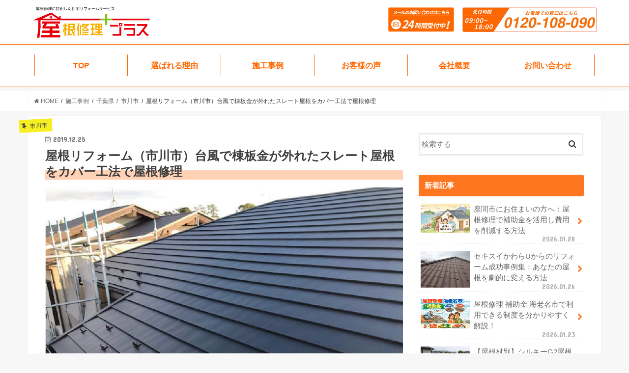

--- FILE ---
content_type: text/html; charset=UTF-8
request_url: https://yane.reform-plus.jp/works/chiba/ichikawa/post-11986/
body_size: 20053
content:
<!doctype html>

<!--[if lt IE 7]><html dir="ltr" lang="ja" class="no-js lt-ie9 lt-ie8 lt-ie7"><![endif]-->
<!--[if (IE 7)&!(IEMobile)]><html dir="ltr" lang="ja" class="no-js lt-ie9 lt-ie8"><![endif]-->
<!--[if (IE 8)&!(IEMobile)]><html dir="ltr" lang="ja" class="no-js lt-ie9"><![endif]-->
<!--[if gt IE 8]><!--> <html dir="ltr" lang="ja" class="no-js"><!--<![endif]-->

<head>
<!-- Google Tag Manager -->
<script>(function(w,d,s,l,i){w[l]=w[l]||[];w[l].push({'gtm.start':new Date().getTime(),event:'gtm.js'});var f=d.getElementsByTagName(s)[0],j=d.createElement(s),dl=l!='dataLayer'?'&l='+l:'';j.async=true;j.src='https://www.googletagmanager.com/gtm.js?id='+i+dl;f.parentNode.insertBefore(j,f);})(window,document,'script','dataLayer','GTM-58D52HX');</script>
<!-- End Google Tag Manager -->

<!-- C社 -->
<!-- Google Tag Manager -->
<script>(function(w,d,s,l,i){w[l]=w[l]||[];w[l].push({'gtm.start':
new Date().getTime(),event:'gtm.js'});var f=d.getElementsByTagName(s)[0],
j=d.createElement(s),dl=l!='dataLayer'?'&l='+l:'';j.async=true;j.src=
'https://www.googletagmanager.com/gtm.js?id='+i+dl;f.parentNode.insertBefore(j,f);
})(window,document,'script','dataLayer','GTM-KVSSQV6P');</script>
<!-- End Google Tag Manager -->

<meta http-equiv="Content-Type" content="text/html; charset=UTF-8">
<meta http-equiv="X-UA-Compatible" content="IE=edge">
<meta name="viewport" content="width=device-width, initial-scale=1">
<meta http-equiv="cache-control" content="no-cache">
<meta name="HandheldFriendly" content="True">
<meta name="MobileOptimized" content="320">
<title>屋根リフォーム（市川市）台風で棟板金が外れたスレート屋根をカバー工法で屋根修理 | 千葉・東京・関東は屋根修理プラスへ</title>
<link rel="icon" href="/assets/common/img/favicon.png">
<link rel="icon" href="/assets/common/img/favicon.ico">
<link rel="pingback" href="https://yane.reform-plus.jp/xmlrpc.php">



		<!-- All in One SEO 4.9.3 - aioseo.com -->
	<meta name="description" content="千葉県市川市でカバー工法による屋根の張り替え工事を施工させて頂きました。市川市の屋根カバー工法の施工事例をご紹" />
	<meta name="robots" content="max-image-preview:large" />
	<meta name="author" content="reformplus"/>
	<meta name="google-site-verification" content="oO4ehg5voXwJTZgJfr6t3mkP7di_zsT11twY5SHSoyw" />
	<meta name="keywords" content="カバー工法,ガルバリウム鋼板,施工事例,千葉県,市川市" />
	<link rel="canonical" href="https://yane.reform-plus.jp/works/chiba/ichikawa/post-11986/" />
	<meta name="generator" content="All in One SEO (AIOSEO) 4.9.3" />
		<!-- All in One SEO -->

<link rel='dns-prefetch' href='//ajax.googleapis.com' />
<link rel='dns-prefetch' href='//fonts.googleapis.com' />
<link rel='dns-prefetch' href='//maxcdn.bootstrapcdn.com' />
<link rel="alternate" type="application/rss+xml" title="屋根修理プラス &raquo; フィード" href="https://yane.reform-plus.jp/feed/" />
<link rel="alternate" type="application/rss+xml" title="屋根修理プラス &raquo; コメントフィード" href="https://yane.reform-plus.jp/comments/feed/" />
<link rel="alternate" title="oEmbed (JSON)" type="application/json+oembed" href="https://yane.reform-plus.jp/wp-json/oembed/1.0/embed?url=https%3A%2F%2Fyane.reform-plus.jp%2Fworks%2Fchiba%2Fichikawa%2Fpost-11986%2F" />
<link rel="alternate" title="oEmbed (XML)" type="text/xml+oembed" href="https://yane.reform-plus.jp/wp-json/oembed/1.0/embed?url=https%3A%2F%2Fyane.reform-plus.jp%2Fworks%2Fchiba%2Fichikawa%2Fpost-11986%2F&#038;format=xml" />
<style id='wp-img-auto-sizes-contain-inline-css' type='text/css'>
img:is([sizes=auto i],[sizes^="auto," i]){contain-intrinsic-size:3000px 1500px}
/*# sourceURL=wp-img-auto-sizes-contain-inline-css */
</style>
<style id='wp-emoji-styles-inline-css' type='text/css'>

	img.wp-smiley, img.emoji {
		display: inline !important;
		border: none !important;
		box-shadow: none !important;
		height: 1em !important;
		width: 1em !important;
		margin: 0 0.07em !important;
		vertical-align: -0.1em !important;
		background: none !important;
		padding: 0 !important;
	}
/*# sourceURL=wp-emoji-styles-inline-css */
</style>
<style id='wp-block-library-inline-css' type='text/css'>
:root{--wp-block-synced-color:#7a00df;--wp-block-synced-color--rgb:122,0,223;--wp-bound-block-color:var(--wp-block-synced-color);--wp-editor-canvas-background:#ddd;--wp-admin-theme-color:#007cba;--wp-admin-theme-color--rgb:0,124,186;--wp-admin-theme-color-darker-10:#006ba1;--wp-admin-theme-color-darker-10--rgb:0,107,160.5;--wp-admin-theme-color-darker-20:#005a87;--wp-admin-theme-color-darker-20--rgb:0,90,135;--wp-admin-border-width-focus:2px}@media (min-resolution:192dpi){:root{--wp-admin-border-width-focus:1.5px}}.wp-element-button{cursor:pointer}:root .has-very-light-gray-background-color{background-color:#eee}:root .has-very-dark-gray-background-color{background-color:#313131}:root .has-very-light-gray-color{color:#eee}:root .has-very-dark-gray-color{color:#313131}:root .has-vivid-green-cyan-to-vivid-cyan-blue-gradient-background{background:linear-gradient(135deg,#00d084,#0693e3)}:root .has-purple-crush-gradient-background{background:linear-gradient(135deg,#34e2e4,#4721fb 50%,#ab1dfe)}:root .has-hazy-dawn-gradient-background{background:linear-gradient(135deg,#faaca8,#dad0ec)}:root .has-subdued-olive-gradient-background{background:linear-gradient(135deg,#fafae1,#67a671)}:root .has-atomic-cream-gradient-background{background:linear-gradient(135deg,#fdd79a,#004a59)}:root .has-nightshade-gradient-background{background:linear-gradient(135deg,#330968,#31cdcf)}:root .has-midnight-gradient-background{background:linear-gradient(135deg,#020381,#2874fc)}:root{--wp--preset--font-size--normal:16px;--wp--preset--font-size--huge:42px}.has-regular-font-size{font-size:1em}.has-larger-font-size{font-size:2.625em}.has-normal-font-size{font-size:var(--wp--preset--font-size--normal)}.has-huge-font-size{font-size:var(--wp--preset--font-size--huge)}.has-text-align-center{text-align:center}.has-text-align-left{text-align:left}.has-text-align-right{text-align:right}.has-fit-text{white-space:nowrap!important}#end-resizable-editor-section{display:none}.aligncenter{clear:both}.items-justified-left{justify-content:flex-start}.items-justified-center{justify-content:center}.items-justified-right{justify-content:flex-end}.items-justified-space-between{justify-content:space-between}.screen-reader-text{border:0;clip-path:inset(50%);height:1px;margin:-1px;overflow:hidden;padding:0;position:absolute;width:1px;word-wrap:normal!important}.screen-reader-text:focus{background-color:#ddd;clip-path:none;color:#444;display:block;font-size:1em;height:auto;left:5px;line-height:normal;padding:15px 23px 14px;text-decoration:none;top:5px;width:auto;z-index:100000}html :where(.has-border-color){border-style:solid}html :where([style*=border-top-color]){border-top-style:solid}html :where([style*=border-right-color]){border-right-style:solid}html :where([style*=border-bottom-color]){border-bottom-style:solid}html :where([style*=border-left-color]){border-left-style:solid}html :where([style*=border-width]){border-style:solid}html :where([style*=border-top-width]){border-top-style:solid}html :where([style*=border-right-width]){border-right-style:solid}html :where([style*=border-bottom-width]){border-bottom-style:solid}html :where([style*=border-left-width]){border-left-style:solid}html :where(img[class*=wp-image-]){height:auto;max-width:100%}:where(figure){margin:0 0 1em}html :where(.is-position-sticky){--wp-admin--admin-bar--position-offset:var(--wp-admin--admin-bar--height,0px)}@media screen and (max-width:600px){html :where(.is-position-sticky){--wp-admin--admin-bar--position-offset:0px}}

/*# sourceURL=wp-block-library-inline-css */
</style>
<style id='classic-theme-styles-inline-css' type='text/css'>
/*! This file is auto-generated */
.wp-block-button__link{color:#fff;background-color:#32373c;border-radius:9999px;box-shadow:none;text-decoration:none;padding:calc(.667em + 2px) calc(1.333em + 2px);font-size:1.125em}.wp-block-file__button{background:#32373c;color:#fff;text-decoration:none}
/*# sourceURL=/wp-includes/css/classic-themes.min.css */
</style>
<link rel='stylesheet' id='contact-form-7-css' href='https://yane.reform-plus.jp/wp-content/plugins/contact-form-7/includes/css/styles.css' type='text/css' media='all' />
<link rel='stylesheet' id='pz-linkcard-css-css' href='//yane.reform-plus.jp/wp-content/uploads/pz-linkcard/style/style.min.css' type='text/css' media='all' />
<link rel='stylesheet' id='style-css' href='https://yane.reform-plus.jp/wp-content/themes/jstork/style.css' type='text/css' media='all' />
<link rel='stylesheet' id='base-style-css' href='https://yane.reform-plus.jp/wp-content/themes/jstork_custom/wp_base.css' type='text/css' media='all' />
<link rel='stylesheet' id='child-style-css' href='https://yane.reform-plus.jp/wp-content/themes/jstork_custom/style.css' type='text/css' media='all' />
<link rel='stylesheet' id='slick-css' href='https://yane.reform-plus.jp/wp-content/themes/jstork/library/css/slick.css' type='text/css' media='all' />
<link rel='stylesheet' id='shortcode-css' href='https://yane.reform-plus.jp/wp-content/themes/jstork/library/css/shortcode.css' type='text/css' media='all' />
<link rel='stylesheet' id='gf_Concert-css' href='//fonts.googleapis.com/css?family=Concert+One' type='text/css' media='all' />
<link rel='stylesheet' id='gf_Lato-css' href='//fonts.googleapis.com/css?family=Lato' type='text/css' media='all' />
<link rel='stylesheet' id='fontawesome-css' href='//maxcdn.bootstrapcdn.com/font-awesome/4.7.0/css/font-awesome.min.css' type='text/css' media='all' />
<link rel='stylesheet' id='remodal-css' href='https://yane.reform-plus.jp/wp-content/themes/jstork/library/css/remodal.css' type='text/css' media='all' />
<link rel='stylesheet' id='animate-css' href='https://yane.reform-plus.jp/wp-content/themes/jstork/library/css/animate.min.css' type='text/css' media='all' />
<script type="text/javascript" src="//ajax.googleapis.com/ajax/libs/jquery/1.12.4/jquery.min.js" id="jquery-js"></script>
<link rel="https://api.w.org/" href="https://yane.reform-plus.jp/wp-json/" /><link rel="alternate" title="JSON" type="application/json" href="https://yane.reform-plus.jp/wp-json/wp/v2/posts/11986" /><link rel="EditURI" type="application/rsd+xml" title="RSD" href="https://yane.reform-plus.jp/xmlrpc.php?rsd" />

<link rel='shortlink' href='https://yane.reform-plus.jp/?p=11986' />
<script type="application/ld+json">{"@context":"https://schema.org","@type":"BreadcrumbList","itemListElement":[{"@type":"ListItem","position":1,"name":"ホーム","item":"https://yane.reform-plus.jp/"},{"@type":"ListItem","position":2,"name":"施工事例","item":"https://yane.reform-plus.jp/works/"},{"@type":"ListItem","position":3,"name":"屋根リフォーム（市川市）台風で棟板金が外れたスレート屋根をカバー工法で屋根修理","item":"https://yane.reform-plus.jp/works/chiba/ichikawa/post-11986/"}]}</script><style type="text/css">
body{color: #3E3E3E;}
a, #breadcrumb li.bc_homelink a::before, .authorbox .author_sns li a::before{color: #ff7621;}
a:hover{color: #E69B9B;}
.article-footer .post-categories li a,.article-footer .tags a,.accordionBtn{  background: #ff7621;  border-color: #ff7621;}
.article-footer .tags a{color:#ff7621; background: none;}
.article-footer .post-categories li a:hover,.article-footer .tags a:hover,.accordionBtn.active{ background:#E69B9B;  border-color:#E69B9B;}
input[type="text"],input[type="password"],input[type="datetime"],input[type="datetime-local"],input[type="date"],input[type="month"],input[type="time"],input[type="week"],input[type="number"],input[type="email"],input[type="url"],input[type="search"],input[type="tel"],input[type="color"],select,textarea,.field { background-color: #ffffff;}
.header{color: #ffffff;}
.bgfull .header,.header.bg,.header #inner-header,.menu-sp{background: #ff7621;}
#logo a{color: #f7f020;}
#g_nav .nav li a,.nav_btn,.menu-sp a,.menu-sp a,.menu-sp > ul:after{color: #edf9fc;}
#logo a:hover,#g_nav .nav li a:hover,.nav_btn:hover{color:#eeeeee;}
@media only screen and (min-width: 768px) {
.nav > li > a:after{background: #eeeeee;}
.nav ul {background: #666666;}
#g_nav .nav li ul.sub-menu li a{color: #f7f7f7;}
}
@media only screen and (max-width: 1165px) {
.site_description{background: #ff7621; color: #ffffff;}
}
#inner-content, #breadcrumb, .entry-content blockquote:before, .entry-content blockquote:after{background: #ffffff}
.top-post-list .post-list:before{background: #ff7621;}
.widget li a:after{color: #ff7621;}
.entry-content h2,.widgettitle,.accordion::before{background: #ff7621; color: #ffffff;}
.entry-content h3{border-color: #ff7621;}
.h_boader .entry-content h2{border-color: #ff7621; color: #3E3E3E;}
.h_balloon .entry-content h2:after{border-top-color: #ff7621;}
.entry-content ul li:before{ background: #ff7621;}
.entry-content ol li:before{ background: #ff7621;}
.post-list-card .post-list .eyecatch .cat-name,.top-post-list .post-list .eyecatch .cat-name,.byline .cat-name,.single .authorbox .author-newpost li .cat-name,.related-box li .cat-name,.carouselwrap .cat-name,.eyecatch .cat-name{background: #f7f020; color:  #444444;}
ul.wpp-list li a:before{background: #ff7621; color: #ffffff;}
.readmore a{border:1px solid #ff7621;color:#ff7621;}
.readmore a:hover{background:#ff7621;color:#fff;}
.btn-wrap a{background: #ff7621;border: 1px solid #ff7621;}
.btn-wrap a:hover{background: #E69B9B;border-color: #E69B9B;}
.btn-wrap.simple a{border:1px solid #ff7621;color:#ff7621;}
.btn-wrap.simple a:hover{background:#ff7621;}
.blue-btn, .comment-reply-link, #submit { background-color: #ff7621; }
.blue-btn:hover, .comment-reply-link:hover, #submit:hover, .blue-btn:focus, .comment-reply-link:focus, #submit:focus {background-color: #E69B9B; }
#sidebar1{color: #444444;}
.widget:not(.widget_text) a{color:#666666;}
.widget:not(.widget_text) a:hover{color:#999999;}
.bgfull #footer-top,#footer-top .inner,.cta-inner{background-color: #666666; color: #CACACA;}
.footer a,#footer-top a{color: #f7f7f7;}
#footer-top .widgettitle{color: #CACACA;}
.bgfull .footer,.footer.bg,.footer .inner {background-color: #666666;color: #CACACA;}
.footer-links li a:before{ color: #ff7621;}
.pagination a, .pagination span,.page-links a{border-color: #ff7621; color: #ff7621;}
.pagination .current,.pagination .current:hover,.page-links ul > li > span{background-color: #ff7621; border-color: #ff7621;}
.pagination a:hover, .pagination a:focus,.page-links a:hover, .page-links a:focus{background-color: #ff7621; color: #fff;}
</style>

<!-- <link href="/assets/common/css/reset.css" type="text/css" rel="stylesheet" media="all"> -->
<link href="/assets/common/css/font-awesome.min.css" rel="stylesheet" type="text/css" media="all" />
<link href="https://yane.reform-plus.jp/wp-content/themes/jstork_custom/wp_base.css" rel="stylesheet" type="text/css" media="all" />
<link href="https://yane.reform-plus.jp/wp-content/themes/jstork_custom/style.css" rel="stylesheet" type="text/css" media="all" />
<script src="/assets/common/js/jquery-3.3.1.min.js" charset="UTF-8"></script>
<script src="/assets/common/js/script.js" charset="UTF-8"></script>
<!--[if lt IE 9]>
<script src="/assets/common/js/html5shiv.min.js"></script>
<script src="/assets/common/js/respond.min.js"></script>
<![endif]-->

<script type="application/ld+json">
[
  {
    "@context": "https://schema.org",
    "@type": "Organization",
    "@id": "https://yane.reform-plus.jp/#organization",
    "name": "屋根修理プラス",
    "url": "https://yane.reform-plus.jp/",
    "logo": {
      "@type": "ImageObject",
      "url": "https://yane.reform-plus.jp/assets/common/img/logo.png"
    },
    "address": {
      "@type": "PostalAddress",
      "streetAddress": "湊町2-1-2 Y.M.A.Officeビル4F",
      "addressLocality": "船橋市",
      "addressRegion": "千葉県",
      "postalCode": "273-0011",
      "addressCountry": "JP"
    },
    "contactPoint": {
      "@type": "ContactPoint",
      "telephone": "0120-108-090",
      "contactType": "customer service"
    }
  }
    ,{
    "@context": "https://schema.org",
    "@type": "BlogPosting",
    "headline": "屋根リフォーム（市川市）台風で棟板金が外れたスレート屋根をカバー工法で屋根修理",
    "description": "千葉県市川市でカバー工法による屋根の張り替え工事を施工させて頂きました。市川市の屋根カバー工法の施工事例をご紹介します。 ビフォーアフター 屋根の劣化症状と現地調査の様子 ここからは屋根の劣化症状と現地調査の様子について...",
    "author": {
      "@type": "Person",
      "name": "屋根リフォーム専門アドバイザー"
    },
    "publisher": { "@id": "https://yane.reform-plus.jp/#organization" },
    "datePublished": "2019-12-25T17:29:21+09:00",
    "dateModified": "2021-12-03T14:38:04+09:00",
    "mainEntityOfPage": {
      "@type": "WebPage",
      "@id": "https://yane.reform-plus.jp/works/chiba/ichikawa/post-11986/"
    }
  }
  ]
</script>




</head>

<body class="wp-singular post-template-default single single-post postid-11986 single-format-standard wp-theme-jstork wp-child-theme-jstork_custom is-load bgnormal pannavi_on h_boader sidebarright undo_off">
<!-- Google Tag Manager (noscript) -->
<noscript><iframe src="https://www.googletagmanager.com/ns.html?id=GTM-58D52HX" height="0" width="0" style="display:none;visibility:hidden"></iframe></noscript>
<!-- End Google Tag Manager (noscript) -->

<!-- C社 -->
<!-- Google Tag Manager (noscript) -->
<noscript><iframe src="https://www.googletagmanager.com/ns.html?id=GTM-KVSSQV6P"
height="0" width="0" style="display:none;visibility:hidden"></iframe></noscript>
<!-- End Google Tag Manager (noscript) -->

<div id="wrap">
<div id="header">
  <!-- PCヘッダー -->
  <div class="pc_840">
    <div class="header_wrap">
      <div class="header_top">
        <nav>
          <ul class="main-nav">
            <li class="header_logo"><a href="/" class="logo"><img src="/assets/common/img/logo.png" alt="屋根修理プラス"></a></li>
            <li class="header_mail"><a href="/contact/"><img src="/assets/common/img/contact-mail.png" alt="WEB無料診断はこちら"></a></li>
            <li class="header_tel"><a href="tel:0120108090"><img src="/assets/common/img/contact-tel.png" alt="お電話でご相談"></a></li>
          </ul>
        </nav>
      </div>
    </div>
    
    <ul class="globalNav" itemscope itemtype="http://schema.org/SiteNavigationElement">
      <li itemprop="name"><a href="/" itemprop="url">TOP</a></li>
      <li itemprop="name"><a href="/reason/" itemprop="url">選ばれる理由</a></li>
      <li itemprop="name"><a href="/works" itemprop="url">施工事例</a></li>
      <li itemprop="name"><a href="/voice/" itemprop="url">お客様の声</a></li>
      <li itemprop="name"><a href="/corporation/" itemprop="url">会社概要</a></li>
      <li itemprop="name"><a href="/contact/" itemprop="url">お問い合わせ</a></li>
    </ul>
  </div>

  <!-- SPヘッダー -->
  <div class="header_sp">
    <div class="header_top">
      <div class="container">
        <div class="header_top-left">
          <h2><a href="/"><img src="/assets/common/img/logo.png" alt="屋根修理プラス" class="header_logo"></a></h2>
        </div>
        <div class="header_top-right">
          <button type="button" class="navbar-toggle">
            <span class="sr-only"></span>
            <span class="icon-bar bar1"></span>
            <span class="icon-bar bar2"></span>
            <span class="icon-bar bar3"></span>
          </button>
        </div>
        <ul class="header-dropdown" itemscope itemtype="http://schema.org/SiteNavigationElement">
          <li itemprop="name"><a href="/" itemprop="url">TOP</a></li>
          <li itemprop="name"><a href="/reason/" itemprop="url">選ばれる理由</a></li>
          <li itemprop="name"><a href="/works" itemprop="url">施工事例</a></li>
          <li itemprop="name"><a href="/voice/" itemprop="url">お客様の声</a></li>
          <li itemprop="name"><a href="/corporation/" itemprop="url">会社概要</a></li>
          <li itemprop="name"><a href="/contact/" itemprop="url">お問い合わせ</a></li>
        </ul>
      </div>
    </div>
  </div>
</div><div class="bg_white"><div id="breadcrumb" class="breadcrumb inner wrap cf"><ul><li itemscope itemtype="//schema.org/Breadcrumb"><a href="https://yane.reform-plus.jp/" itemprop="item"><i class="fa fa-home"></i><span itemprop="name"> HOME</span></a></li><li itemscope itemtype="//schema.org/Breadcrumb"><a href="https://yane.reform-plus.jp/works/" itemprop="item"><span itemprop="name">施工事例</span></a></li><li itemscope itemtype="//schema.org/Breadcrumb"><a href="https://yane.reform-plus.jp/works/chiba/" itemprop="item"><span itemprop="name">千葉県</span></a></li><li itemscope itemtype="//schema.org/Breadcrumb"><a href="https://yane.reform-plus.jp/works/chiba/ichikawa/" itemprop="item"><span itemprop="name">市川市</span></a></li><li>屋根リフォーム（市川市）台風で棟板金が外れたスレート屋根をカバー工法で屋根修理</li></ul></div></div>

<div id="content" role="main">
<div id="inner-content" class="wrap cf">
<main id="main" class="m-all t-all d-5of7 cf">

<article id="post-11986" class="post-11986 post type-post status-publish format-standard has-post-thumbnail hentry category-works category-chiba category-ichikawa tag-cover tag-galvalume article cf" role="article">

<header class="article-header entry-header">
<p class="byline entry-meta vcard cf">
<span class="cat-name cat-id-7">市川市</span><time class="date gf entry-date updated">2019.12.25</time>

<span class="writer name author"><span class="fn">reformplus</span></span>
</p>

<h1 class="entry-title single-title" itemprop="headline" rel="bookmark">屋根リフォーム（市川市）台風で棟板金が外れたスレート屋根をカバー工法で屋根修理</h1>

<figure class="eyecatch">
<img width="1001" height="601" src="https://yane.reform-plus.jp/wp-content/uploads/2019/12/roof-reform-ichikawa-191225-1.jpg" class="attachment-post-thumbnail size-post-thumbnail wp-post-image" alt="市川市の屋根カバー工法の施工事例" decoding="async" fetchpriority="high" srcset="https://yane.reform-plus.jp/wp-content/uploads/2019/12/roof-reform-ichikawa-191225-1.jpg 1001w, https://yane.reform-plus.jp/wp-content/uploads/2019/12/roof-reform-ichikawa-191225-1-300x180.jpg 300w, https://yane.reform-plus.jp/wp-content/uploads/2019/12/roof-reform-ichikawa-191225-1-768x461.jpg 768w" sizes="(max-width: 1001px) 100vw, 1001px" /></figure>
</header>



<section class="entry-content cf">


<div class="custom-toc-wrapper"><p class="custom-toc-title">目次 <a href="javascript:void(0)" class="toggle-toc">[非表示]</a></p><ul class="custom-toc-list" id="custom-toc" style="display:block;"><li class="toc-h2"><a href="#%e3%83%93%e3%83%95%e3%82%a9%e3%83%bc%e3%82%a2%e3%83%95%e3%82%bf%e3%83%bc">1. ビフォーアフター</a></li><li class="toc-h2"><a href="#%e5%b1%8b%e6%a0%b9%e3%81%ae%e5%8a%a3%e5%8c%96%e7%97%87%e7%8a%b6%e3%81%a8%e7%8f%be%e5%9c%b0%e8%aa%bf%e6%9f%bb%e3%81%ae%e6%a7%98%e5%ad%90">2. 屋根の劣化症状と現地調査の様子</a></li><li class="toc-h2"><a href="#%e5%b1%8b%e6%a0%b9%e3%82%ab%e3%83%90%e3%83%bc%e5%b7%a5%e6%b3%95%e3%81%ae%e5%b7%a5%e7%a8%8b%e3%81%a8%e6%96%bd%e5%b7%a5%e4%b8%ad%e3%81%ae%e6%a7%98%e5%ad%90">3. 屋根カバー工法の工程と施工中の様子</a></li><li class="toc-h3"><a href="#%e3%80%90%e5%b7%a5%e7%a8%8b1%e3%80%91%e6%a3%9f%e6%9d%bf%e9%87%91%e3%81%ae%e6%92%a4%e5%8e%bb%e3%83%bb%e8%a7%a3%e4%bd%93">3-1. 【工程1】棟板金の撤去・解体</a></li><li class="toc-h3"><a href="#%e3%80%90%e5%b7%a5%e7%a8%8b2%e3%80%91%e3%83%ab%e3%83%bc%e3%83%95%e3%82%a3%e3%83%b3%e3%82%b0%ef%bc%88%e9%98%b2%e6%b0%b4%e3%82%b7%e3%83%bc%e3%83%88%ef%bc%89%e3%81%ae%e6%96%bd%e5%b7%a5">3-2. 【工程2】ルーフィング（防水シート）の施工</a></li><li class="toc-h3"><a href="#%e3%80%90%e5%b7%a5%e7%a8%8b3%e3%80%91%e5%b1%8b%e6%a0%b9%e6%9d%90%e6%9c%ac%e4%bd%93%ef%bc%88%e3%82%ac%e3%83%ab%e3%83%90%e3%83%aa%e3%82%a6%e3%83%a0%e9%8b%bc%e6%9d%bf%ef%bc%89%e3%81%ae%e6%96%bd%e5%b7%a5">3-3. 【工程3】屋根材本体（ガルバリウム鋼板）の施工</a></li><li class="toc-h3"><a href="#%e3%80%90%e5%b7%a5%e7%a8%8b4%e3%80%91%e6%a3%9f%e6%9d%bf%e9%87%91%e3%81%ae%e6%96%bd%e5%b7%a5">3-4. 【工程4】棟板金の施工</a></li><li class="toc-h2"><a href="#%e5%b1%8b%e6%a0%b9%e3%82%ab%e3%83%90%e3%83%bc%e5%b7%a5%e6%b3%95%e3%81%ae%e6%96%bd%e5%b7%a5%e5%be%8c%e3%81%ae%e6%a7%98%e5%ad%90">4. 屋根カバー工法の施工後の様子</a></li></ul></div>千葉県市川市でカバー工法による屋根の張り替え工事を施工させて頂きました。市川市の屋根カバー工法の施工事例をご紹介します。

<div class="c_box intitle glay_box type_normal"><div class="box_title"><span class="span__box_title">お問い合わせの経緯</span></div>

台風で屋根の棟板金が外れたことがキッカケで修理を検討されていました。

インターネットで市川市に対応できる屋根修理業者を探していた際に弊社のホームページをご覧になり興味を持って頂きました。

築年数30年が経過したこともあり、部分修理ではなく屋根全体のリフォームも含めて提案できる業者への依頼を検討されていました。

屋根リフォームに関して市川市でもトップクラスの施工実績を誇っており、建築士が現場を管理する確実性の高い屋根リフォームに信頼性を感じて頂き現地調査のご依頼を頂きました。

</div>
<h2 id="%e3%83%93%e3%83%95%e3%82%a9%e3%83%bc%e3%82%a2%e3%83%95%e3%82%bf%e3%83%bc" id="%e3%83%93%e3%83%95%e3%82%a9%e3%83%bc%e3%82%a2%e3%83%95%e3%82%bf%e3%83%bc">ビフォーアフター</h2>
<img decoding="async" class="alignnone size-full wp-image-11988" src="https://yane.reform-plus.jp/wp-content/uploads/2019/12/roof-reform-ichikawa-191225-2.jpg" alt="市川市の屋根カバー工法のビフォーアフター" width="1001" height="341" srcset="https://yane.reform-plus.jp/wp-content/uploads/2019/12/roof-reform-ichikawa-191225-2.jpg 1001w, https://yane.reform-plus.jp/wp-content/uploads/2019/12/roof-reform-ichikawa-191225-2-300x102.jpg 300w, https://yane.reform-plus.jp/wp-content/uploads/2019/12/roof-reform-ichikawa-191225-2-768x262.jpg 768w" sizes="(max-width: 1001px) 100vw, 1001px" />

<img decoding="async" class="alignnone size-full wp-image-11989" src="https://yane.reform-plus.jp/wp-content/uploads/2019/12/roof-reform-ichikawa-191225-3.jpg" alt="市川市の屋根カバー工法のビフォーアフター" width="1001" height="341" srcset="https://yane.reform-plus.jp/wp-content/uploads/2019/12/roof-reform-ichikawa-191225-3.jpg 1001w, https://yane.reform-plus.jp/wp-content/uploads/2019/12/roof-reform-ichikawa-191225-3-300x102.jpg 300w, https://yane.reform-plus.jp/wp-content/uploads/2019/12/roof-reform-ichikawa-191225-3-768x262.jpg 768w" sizes="(max-width: 1001px) 100vw, 1001px" />

<div class="c_box intitle blue_box type_normal"><div class="box_title"><span class="span__box_title">担当者のコメント</span></div>

お問い合わせ後、すぐに現地調査に伺い屋根の不具合や劣化症状を確認させて頂きました。

台風で棟板金が飛散（外れた）しており早急に応急処置を行う必要がありました。また、築年数30年が経過しており、前回のメンテナンスから20年以上が経過しており屋根材の劣化も進行している状態でした。

屋根全体にコケやカビが発生しており、屋根材の防水性能が低下している状態でした。また既存の塗装が剥がれてスレート瓦の基材（本体）のセメント質がむき出しになっている状態でした。

スレート瓦の本体がスポンジのように水分を吸収するようになっており、急激な保潤と乾燥を繰り返すことでスルメのように沿っているスレート瓦も数枚見られました。

このような状態のスレート瓦に屋根塗装を行うと、「施工後スグに塗装が剥がれる」「塗膜が水ぶくれのように膨らむ」などの施工不良の原因になるため、カバー工法によるガルバリウム鋼板への葺き替え工事をご提案さえて頂きました。

カバー工法とは既存の屋根材の上に新しい屋根材をかぶせる（カバーする）屋根のリフォーム工法ですが、既存の屋根材を撤去費用が発生せずに、工期も短縮できることから、従来の葺き替え工法と比べて安く新しい屋根材に張り替えることができます。

また、カバー工法で使用するガルバリウム鋼板はメンテナンスフリーの屋根材で将来的な屋根塗装の費用（メンテナンスコスト）が発生しません。

このように台風で飛散した棟板金の修理を含めて、費用対効果の高い屋根リフォームを実現できることから、カバー工法によるガルバリウム鋼板への葺き替え工事をご提案させて頂きました。

</div>
<h2 id="%e5%b1%8b%e6%a0%b9%e3%81%ae%e5%8a%a3%e5%8c%96%e7%97%87%e7%8a%b6%e3%81%a8%e7%8f%be%e5%9c%b0%e8%aa%bf%e6%9f%bb%e3%81%ae%e6%a7%98%e5%ad%90" id="%e5%b1%8b%e6%a0%b9%e3%81%ae%e5%8a%a3%e5%8c%96%e7%97%87%e7%8a%b6%e3%81%a8%e7%8f%be%e5%9c%b0%e8%aa%bf%e6%9f%bb%e3%81%ae%e6%a7%98%e5%ad%90">屋根の劣化症状と現地調査の様子</h2>
ここからは屋根の劣化症状と現地調査の様子について具体的に見て行きましょう。

<img loading="lazy" decoding="async" class="alignnone size-full wp-image-11995" src="https://yane.reform-plus.jp/wp-content/uploads/2019/12/roof-reform-ichikawa-191225-9.jpg" alt="棟板金が飛散したスレート瓦" width="801" height="451" srcset="https://yane.reform-plus.jp/wp-content/uploads/2019/12/roof-reform-ichikawa-191225-9.jpg 801w, https://yane.reform-plus.jp/wp-content/uploads/2019/12/roof-reform-ichikawa-191225-9-300x169.jpg 300w, https://yane.reform-plus.jp/wp-content/uploads/2019/12/roof-reform-ichikawa-191225-9-768x432.jpg 768w" sizes="auto, (max-width: 801px) 100vw, 801px" />

台風で屋根の棟部分の棟板金が外れて飛散している状態でした。この状態を放置すると屋根の内部に雨水が侵入して雨漏りの原因になる可能性がありました。二次被害を防止するため、防水テープで応急処置を行いました。

<img loading="lazy" decoding="async" class="alignnone size-full wp-image-11991" src="https://yane.reform-plus.jp/wp-content/uploads/2019/12/roof-reform-ichikawa-191225-5.jpg" alt="棟板金が飛散したスレート瓦" width="801" height="451" srcset="https://yane.reform-plus.jp/wp-content/uploads/2019/12/roof-reform-ichikawa-191225-5.jpg 801w, https://yane.reform-plus.jp/wp-content/uploads/2019/12/roof-reform-ichikawa-191225-5-300x169.jpg 300w, https://yane.reform-plus.jp/wp-content/uploads/2019/12/roof-reform-ichikawa-191225-5-768x432.jpg 768w" sizes="auto, (max-width: 801px) 100vw, 801px" />

棟板金の応急処置後の様子です。台風でお問い合わせが殺到している状態だったため、応急処置だけ先行して行いました。

<img loading="lazy" decoding="async" class="alignnone size-full wp-image-11990" src="https://yane.reform-plus.jp/wp-content/uploads/2019/12/roof-reform-ichikawa-191225-4.jpg" alt="棟板金が飛散したスレート瓦" width="801" height="450" srcset="https://yane.reform-plus.jp/wp-content/uploads/2019/12/roof-reform-ichikawa-191225-4.jpg 801w, https://yane.reform-plus.jp/wp-content/uploads/2019/12/roof-reform-ichikawa-191225-4-300x169.jpg 300w, https://yane.reform-plus.jp/wp-content/uploads/2019/12/roof-reform-ichikawa-191225-4-768x431.jpg 768w" sizes="auto, (max-width: 801px) 100vw, 801px" />

屋根材も全体的にコケやカビなどの劣化症状が発生していました。

コケやカビは日陰や湿った箇所に生えることから分かる通り、経年劣化により屋根材の防水性能が低下しているサインになります。

屋根材のスレート瓦も水分を吸収しても脆くなっているため具体的に屋根材を張り替えるタイミングでした。

<img loading="lazy" decoding="async" class="alignnone size-full wp-image-11992" src="https://yane.reform-plus.jp/wp-content/uploads/2019/12/roof-reform-ichikawa-191225-6.jpg" alt="コケ・カビが生えたスレート瓦" width="801" height="451" srcset="https://yane.reform-plus.jp/wp-content/uploads/2019/12/roof-reform-ichikawa-191225-6.jpg 801w, https://yane.reform-plus.jp/wp-content/uploads/2019/12/roof-reform-ichikawa-191225-6-300x169.jpg 300w, https://yane.reform-plus.jp/wp-content/uploads/2019/12/roof-reform-ichikawa-191225-6-768x432.jpg 768w" sizes="auto, (max-width: 801px) 100vw, 801px" />

棟板金も既存の塗装が剥がれて一部錆が発生していました。また、全体的に棟板金を固定している釘が浮いており、強風や台風で外れる危険がありました。具体的にメンテナンスを行うタイミングでした。
<h2 id="%e5%b1%8b%e6%a0%b9%e3%82%ab%e3%83%90%e3%83%bc%e5%b7%a5%e6%b3%95%e3%81%ae%e5%b7%a5%e7%a8%8b%e3%81%a8%e6%96%bd%e5%b7%a5%e4%b8%ad%e3%81%ae%e6%a7%98%e5%ad%90" id="%e5%b1%8b%e6%a0%b9%e3%82%ab%e3%83%90%e3%83%bc%e5%b7%a5%e6%b3%95%e3%81%ae%e5%b7%a5%e7%a8%8b%e3%81%a8%e6%96%bd%e5%b7%a5%e4%b8%ad%e3%81%ae%e6%a7%98%e5%ad%90">屋根カバー工法の工程と施工中の様子</h2>
ここからは屋根カバー工法の工程と施工中の様子について見て行きましょう。

屋根カバー工法は既存の屋根材の上に新しい屋根材を被せるスレート屋根に特化したリフォーム工法ですが、初めて施工をする方は「本当に大丈夫なの？」と心配される方も少なくありません。

そこで、屋根カバー工法による屋根リフォームを検討中の方に、屋根カバー工法の工程を詳しくご紹介します。
<h3 id="%e3%80%90%e5%b7%a5%e7%a8%8b1%e3%80%91%e6%a3%9f%e6%9d%bf%e9%87%91%e3%81%ae%e6%92%a4%e5%8e%bb%e3%83%bb%e8%a7%a3%e4%bd%93" id="%e3%80%90%e5%b7%a5%e7%a8%8b1%e3%80%91%e6%a3%9f%e6%9d%bf%e9%87%91%e3%81%ae%e6%92%a4%e5%8e%bb%e3%83%bb%e8%a7%a3%e4%bd%93">【工程1】棟板金の撤去・解体</h3>
まず、始めに既存の棟板金を撤去・解体します。

<img loading="lazy" decoding="async" class="alignnone size-full wp-image-11997" src="https://yane.reform-plus.jp/wp-content/uploads/2019/12/roof-reform-ichikawa-191225-11.jpg" alt="棟板金の撤去" width="800" height="450" srcset="https://yane.reform-plus.jp/wp-content/uploads/2019/12/roof-reform-ichikawa-191225-11.jpg 800w, https://yane.reform-plus.jp/wp-content/uploads/2019/12/roof-reform-ichikawa-191225-11-300x169.jpg 300w, https://yane.reform-plus.jp/wp-content/uploads/2019/12/roof-reform-ichikawa-191225-11-768x432.jpg 768w" sizes="auto, (max-width: 800px) 100vw, 800px" />

棟板金を撤去しました。棟板金を撤去すると屋根材だけの状態になります。また、新しい屋根を施工する際の障害となる、雪止め金具も撤去・解体します。
<h3 id="%e3%80%90%e5%b7%a5%e7%a8%8b2%e3%80%91%e3%83%ab%e3%83%bc%e3%83%95%e3%82%a3%e3%83%b3%e3%82%b0%ef%bc%88%e9%98%b2%e6%b0%b4%e3%82%b7%e3%83%bc%e3%83%88%ef%bc%89%e3%81%ae%e6%96%bd%e5%b7%a5" id="%e3%80%90%e5%b7%a5%e7%a8%8b2%e3%80%91%e3%83%ab%e3%83%bc%e3%83%95%e3%82%a3%e3%83%b3%e3%82%b0%ef%bc%88%e9%98%b2%e6%b0%b4%e3%82%b7%e3%83%bc%e3%83%88%ef%bc%89%e3%81%ae%e6%96%bd%e5%b7%a5">【工程2】ルーフィング（防水シート）の施工</h3>
棟板金の撤去が完了したら、ルーフィグシートを施工します。ルーフィングシートは屋根の防水シートとして重要な役割があります。

<img loading="lazy" decoding="async" class="alignnone size-full wp-image-11998" src="https://yane.reform-plus.jp/wp-content/uploads/2019/12/roof-reform-ichikawa-191225-12.jpg" alt="ルーフィングシートの施工" width="801" height="451" srcset="https://yane.reform-plus.jp/wp-content/uploads/2019/12/roof-reform-ichikawa-191225-12.jpg 801w, https://yane.reform-plus.jp/wp-content/uploads/2019/12/roof-reform-ichikawa-191225-12-300x169.jpg 300w, https://yane.reform-plus.jp/wp-content/uploads/2019/12/roof-reform-ichikawa-191225-12-768x432.jpg 768w" sizes="auto, (max-width: 801px) 100vw, 801px" />

ルーフィングシートはアスファルトルーフィングと呼ばれる耐久性に優れた製品を使用します。ガルバリウム鋼板の長期的な耐用年数に対応させるためです。

ガルバリウム鋼板の耐用年数は40年〜50年と言われていますが、ガルバリウム鋼板の耐用年数よりも早期にルーフィングシートが劣化すると、雨漏りが発生するようになります。

そのため、ガルバリウム鋼板の長期的な対応年数に対応させるため、ルーフィングシートも耐久性に優れた製品を使用します。

カバー工法の見積書を確認する際は、必ずルーフィングシートの種類を確認することが重要です。

<img loading="lazy" decoding="async" class="alignnone size-full wp-image-11999" src="https://yane.reform-plus.jp/wp-content/uploads/2019/12/roof-reform-ichikawa-191225-13.jpg" alt="ルーフィングシートの施工" width="801" height="451" srcset="https://yane.reform-plus.jp/wp-content/uploads/2019/12/roof-reform-ichikawa-191225-13.jpg 801w, https://yane.reform-plus.jp/wp-content/uploads/2019/12/roof-reform-ichikawa-191225-13-300x169.jpg 300w, https://yane.reform-plus.jp/wp-content/uploads/2019/12/roof-reform-ichikawa-191225-13-768x432.jpg 768w" sizes="auto, (max-width: 801px) 100vw, 801px" />

ルーフィングシートは既存の屋根材に釘を打ち付けて固定します。釘を打ち付ける際にルーフィングシートが貫通するため、防水フェルトを1枚挟んで釘を打ち付けます。この防水処理を行わないと、雨漏りの原因になるため、防水シート施工する際は、必ず防水フェルトを挟んで釘を打ち付けます。
<h3 id="%e3%80%90%e5%b7%a5%e7%a8%8b3%e3%80%91%e5%b1%8b%e6%a0%b9%e6%9d%90%e6%9c%ac%e4%bd%93%ef%bc%88%e3%82%ac%e3%83%ab%e3%83%90%e3%83%aa%e3%82%a6%e3%83%a0%e9%8b%bc%e6%9d%bf%ef%bc%89%e3%81%ae%e6%96%bd%e5%b7%a5" id="%e3%80%90%e5%b7%a5%e7%a8%8b3%e3%80%91%e5%b1%8b%e6%a0%b9%e6%9d%90%e6%9c%ac%e4%bd%93%ef%bc%88%e3%82%ac%e3%83%ab%e3%83%90%e3%83%aa%e3%82%a6%e3%83%a0%e9%8b%bc%e6%9d%bf%ef%bc%89%e3%81%ae%e6%96%bd%e5%b7%a5">【工程3】屋根材本体（ガルバリウム鋼板）の施工</h3>
アスファルトルーフィングの施工が完了したら、屋根材本体を施工します。軒先にから棟に向かって順番にガルバリウム鋼板の板を設置します。

<img loading="lazy" decoding="async" class="alignnone size-full wp-image-12000" src="https://yane.reform-plus.jp/wp-content/uploads/2019/12/roof-reform-ichikawa-191225-14.jpg" alt="ガルバリウム鋼板の施工" width="801" height="451" srcset="https://yane.reform-plus.jp/wp-content/uploads/2019/12/roof-reform-ichikawa-191225-14.jpg 801w, https://yane.reform-plus.jp/wp-content/uploads/2019/12/roof-reform-ichikawa-191225-14-300x169.jpg 300w, https://yane.reform-plus.jp/wp-content/uploads/2019/12/roof-reform-ichikawa-191225-14-768x432.jpg 768w" sizes="auto, (max-width: 801px) 100vw, 801px" />

ガルバリウム鋼板は建材メーカー大手、ニチハの横暖ルーフを使用します。横暖ルーフは断熱材と一体化した製品で断熱性能に優れているのが特徴です。

また、JFE鋼板株式会社のスーパーガルバリウム鋼板が使用されており従来のガルバリウム鋼板よりも耐久性に優れているのが特徴です。

<img loading="lazy" decoding="async" class="alignnone size-full wp-image-12001" src="https://yane.reform-plus.jp/wp-content/uploads/2019/12/roof-reform-ichikawa-191225-15.jpg" alt="ガルバリウム鋼板の施工" width="801" height="451" srcset="https://yane.reform-plus.jp/wp-content/uploads/2019/12/roof-reform-ichikawa-191225-15.jpg 801w, https://yane.reform-plus.jp/wp-content/uploads/2019/12/roof-reform-ichikawa-191225-15-300x169.jpg 300w, https://yane.reform-plus.jp/wp-content/uploads/2019/12/roof-reform-ichikawa-191225-15-768x432.jpg 768w" sizes="auto, (max-width: 801px) 100vw, 801px" />

<img loading="lazy" decoding="async" class="alignnone size-full wp-image-12002" src="https://yane.reform-plus.jp/wp-content/uploads/2019/12/roof-reform-ichikawa-191225-16.jpg" alt="ガルバリウム鋼板の施工" width="801" height="451" srcset="https://yane.reform-plus.jp/wp-content/uploads/2019/12/roof-reform-ichikawa-191225-16.jpg 801w, https://yane.reform-plus.jp/wp-content/uploads/2019/12/roof-reform-ichikawa-191225-16-300x169.jpg 300w, https://yane.reform-plus.jp/wp-content/uploads/2019/12/roof-reform-ichikawa-191225-16-768x432.jpg 768w" sizes="auto, (max-width: 801px) 100vw, 801px" />

<img loading="lazy" decoding="async" class="alignnone size-full wp-image-12003" src="https://yane.reform-plus.jp/wp-content/uploads/2019/12/roof-reform-ichikawa-191225-17.jpg" alt="ガルバリウム鋼板の施工" width="801" height="451" srcset="https://yane.reform-plus.jp/wp-content/uploads/2019/12/roof-reform-ichikawa-191225-17.jpg 801w, https://yane.reform-plus.jp/wp-content/uploads/2019/12/roof-reform-ichikawa-191225-17-300x169.jpg 300w, https://yane.reform-plus.jp/wp-content/uploads/2019/12/roof-reform-ichikawa-191225-17-768x432.jpg 768w" sizes="auto, (max-width: 801px) 100vw, 801px" />

<img loading="lazy" decoding="async" class="alignnone size-full wp-image-12004" src="https://yane.reform-plus.jp/wp-content/uploads/2019/12/roof-reform-ichikawa-191225-18.jpg" alt="ガルバリウム鋼板の施工" width="801" height="451" srcset="https://yane.reform-plus.jp/wp-content/uploads/2019/12/roof-reform-ichikawa-191225-18.jpg 801w, https://yane.reform-plus.jp/wp-content/uploads/2019/12/roof-reform-ichikawa-191225-18-300x169.jpg 300w, https://yane.reform-plus.jp/wp-content/uploads/2019/12/roof-reform-ichikawa-191225-18-768x432.jpg 768w" sizes="auto, (max-width: 801px) 100vw, 801px" />

<img loading="lazy" decoding="async" class="alignnone size-full wp-image-12005" src="https://yane.reform-plus.jp/wp-content/uploads/2019/12/roof-reform-ichikawa-191225-19.jpg" alt="ガルバリウム鋼板の施工" width="801" height="451" srcset="https://yane.reform-plus.jp/wp-content/uploads/2019/12/roof-reform-ichikawa-191225-19.jpg 801w, https://yane.reform-plus.jp/wp-content/uploads/2019/12/roof-reform-ichikawa-191225-19-300x169.jpg 300w, https://yane.reform-plus.jp/wp-content/uploads/2019/12/roof-reform-ichikawa-191225-19-768x432.jpg 768w" sizes="auto, (max-width: 801px) 100vw, 801px" />

<img loading="lazy" decoding="async" class="alignnone size-full wp-image-12006" src="https://yane.reform-plus.jp/wp-content/uploads/2019/12/roof-reform-ichikawa-191225-20.jpg" alt="ガルバリウム鋼板の施工" width="801" height="451" srcset="https://yane.reform-plus.jp/wp-content/uploads/2019/12/roof-reform-ichikawa-191225-20.jpg 801w, https://yane.reform-plus.jp/wp-content/uploads/2019/12/roof-reform-ichikawa-191225-20-300x169.jpg 300w, https://yane.reform-plus.jp/wp-content/uploads/2019/12/roof-reform-ichikawa-191225-20-768x432.jpg 768w" sizes="auto, (max-width: 801px) 100vw, 801px" />

<img loading="lazy" decoding="async" class="alignnone size-full wp-image-12007" src="https://yane.reform-plus.jp/wp-content/uploads/2019/12/roof-reform-ichikawa-191225-21.jpg" alt="ガルバリウム鋼板の施工" width="801" height="451" srcset="https://yane.reform-plus.jp/wp-content/uploads/2019/12/roof-reform-ichikawa-191225-21.jpg 801w, https://yane.reform-plus.jp/wp-content/uploads/2019/12/roof-reform-ichikawa-191225-21-300x169.jpg 300w, https://yane.reform-plus.jp/wp-content/uploads/2019/12/roof-reform-ichikawa-191225-21-768x432.jpg 768w" sizes="auto, (max-width: 801px) 100vw, 801px" />

<img loading="lazy" decoding="async" class="alignnone size-full wp-image-12008" src="https://yane.reform-plus.jp/wp-content/uploads/2019/12/roof-reform-ichikawa-191225-22.jpg" alt="ガルバリウム鋼板の施工" width="801" height="451" srcset="https://yane.reform-plus.jp/wp-content/uploads/2019/12/roof-reform-ichikawa-191225-22.jpg 801w, https://yane.reform-plus.jp/wp-content/uploads/2019/12/roof-reform-ichikawa-191225-22-300x169.jpg 300w, https://yane.reform-plus.jp/wp-content/uploads/2019/12/roof-reform-ichikawa-191225-22-768x432.jpg 768w" sizes="auto, (max-width: 801px) 100vw, 801px" />
<h3 id="%e3%80%90%e5%b7%a5%e7%a8%8b4%e3%80%91%e6%a3%9f%e6%9d%bf%e9%87%91%e3%81%ae%e6%96%bd%e5%b7%a5" id="%e3%80%90%e5%b7%a5%e7%a8%8b4%e3%80%91%e6%a3%9f%e6%9d%bf%e9%87%91%e3%81%ae%e6%96%bd%e5%b7%a5">【工程4】棟板金の施工</h3>
最後に棟板金を取り付けたら屋根のカバー工法は施工完了です。

<img loading="lazy" decoding="async" class="alignnone size-full wp-image-12010" src="https://yane.reform-plus.jp/wp-content/uploads/2019/12/roof-reform-ichikawa-191225-24.jpg" alt="屋根カバー工法施工後の様子" width="801" height="451" srcset="https://yane.reform-plus.jp/wp-content/uploads/2019/12/roof-reform-ichikawa-191225-24.jpg 801w, https://yane.reform-plus.jp/wp-content/uploads/2019/12/roof-reform-ichikawa-191225-24-300x169.jpg 300w, https://yane.reform-plus.jp/wp-content/uploads/2019/12/roof-reform-ichikawa-191225-24-768x432.jpg 768w" sizes="auto, (max-width: 801px) 100vw, 801px" />
<h2 id="%e5%b1%8b%e6%a0%b9%e3%82%ab%e3%83%90%e3%83%bc%e5%b7%a5%e6%b3%95%e3%81%ae%e6%96%bd%e5%b7%a5%e5%be%8c%e3%81%ae%e6%a7%98%e5%ad%90" id="%e5%b1%8b%e6%a0%b9%e3%82%ab%e3%83%90%e3%83%bc%e5%b7%a5%e6%b3%95%e3%81%ae%e6%96%bd%e5%b7%a5%e5%be%8c%e3%81%ae%e6%a7%98%e5%ad%90">屋根カバー工法の施工後の様子</h2>
<img loading="lazy" decoding="async" class="alignnone size-full wp-image-12009" src="https://yane.reform-plus.jp/wp-content/uploads/2019/12/roof-reform-ichikawa-191225-23.jpg" alt="屋根カバー工法施工後の様子" width="801" height="451" srcset="https://yane.reform-plus.jp/wp-content/uploads/2019/12/roof-reform-ichikawa-191225-23.jpg 801w, https://yane.reform-plus.jp/wp-content/uploads/2019/12/roof-reform-ichikawa-191225-23-300x169.jpg 300w, https://yane.reform-plus.jp/wp-content/uploads/2019/12/roof-reform-ichikawa-191225-23-768x432.jpg 768w" sizes="auto, (max-width: 801px) 100vw, 801px" />

<img loading="lazy" decoding="async" class="alignnone size-full wp-image-12011" src="https://yane.reform-plus.jp/wp-content/uploads/2019/12/roof-reform-ichikawa-191225-25.jpg" alt="屋根カバー工法施工後の様子" width="801" height="451" srcset="https://yane.reform-plus.jp/wp-content/uploads/2019/12/roof-reform-ichikawa-191225-25.jpg 801w, https://yane.reform-plus.jp/wp-content/uploads/2019/12/roof-reform-ichikawa-191225-25-300x169.jpg 300w, https://yane.reform-plus.jp/wp-content/uploads/2019/12/roof-reform-ichikawa-191225-25-768x432.jpg 768w" sizes="auto, (max-width: 801px) 100vw, 801px" />

<img loading="lazy" decoding="async" class="alignnone size-full wp-image-12012" src="https://yane.reform-plus.jp/wp-content/uploads/2019/12/roof-reform-ichikawa-191225-26.jpg" alt="屋根カバー工法施工後の様子" width="801" height="451" srcset="https://yane.reform-plus.jp/wp-content/uploads/2019/12/roof-reform-ichikawa-191225-26.jpg 801w, https://yane.reform-plus.jp/wp-content/uploads/2019/12/roof-reform-ichikawa-191225-26-300x169.jpg 300w, https://yane.reform-plus.jp/wp-content/uploads/2019/12/roof-reform-ichikawa-191225-26-768x432.jpg 768w" sizes="auto, (max-width: 801px) 100vw, 801px" />

<div class="related_article cf"><a href="https://yane.reform-plus.jp/roof-cover-construction-method/"><figure class="eyecatch thum"><img loading="lazy" decoding="async" width="486" height="290" src="https://yane.reform-plus.jp/wp-content/uploads/2018/07/roof-cover-construction-method-01.jpg" class="attachment-home-thum size-home-thum wp-post-image" alt=""></figure><div class="meta inbox"><p class="ttl">屋根カバー工法とは？基礎知識から費用・メリット・デメリットまで徹底解説</p><span class="date gf">2018-06-25</span></div></a></div>
<!-- 下部フォーム -->
<!-- 記事フォーム部分 -->
<script src="/assets/common/js/jquery.validationEngine.js" charset="UTF-8"></script>
<script src="/assets/common/js/jquery.validationEngine-ja.js" charset="UTF-8"></script>
<script src="/assets/pages/contact/js/script.js" charset="UTF-8"></script>

<div class="under_form">
	<div class="form-wrapper">
		<h4>
			<span>簡</span>
			<span>単</span>
			<span>無</span>
			<span>料</span>
			<span>お</span>
			<span>見</span>
			<span>積</span>
			<span>り</span>
		</h4>

		<form id="yane_site" method="post" action="/form.php">
			
			<dl>
				<dt>ご相談、お見積りの内容<span class="required">必須</span></dt>
				<dd>
					<span class="label">
						<input type="checkbox" class="validate[minCheckbox[1]]" id="reroof" name="work[]" value="屋根葺き替え" />
						<label for="reroof">屋根葺き替え</label>
					</span>

					<span class="label">
						<input type="checkbox" class="validate[minCheckbox[1]]" id="cover" name="work[]" value="カバー工法" />
						<label for="cover">カバー工法</label>
					</span>

					<span class="label">
						<input type="checkbox" class="validate[minCheckbox[1]]" id="syuri" name="work[]" value="屋根修理" />
						<label for="syuri">屋根修理</label>
					</span>

					<span class="label">
						<input type="checkbox" class="validate[minCheckbox[1]]" id="kawara" name="work[]" value="瓦の修理" />
						<label for="kawara">瓦の修理</label>
					</span>

					<span class="label">
						<input type="checkbox" class="validate[minCheckbox[1]]" id="amamori" name="work[]" value="雨漏り修理" />
						<label for="amamori">雨漏り修理</label>
					</span>

					<span class="label">
						<input type="checkbox" class="validate[minCheckbox[1]]" id="other" name="work[]" value="その他の修理" />
						<label for="other">その他の修理</label>
					</span>
				</dd>
			</dl>
			<dl>
				<dt>お住まいの地域<span class="required">必須</span></dt>
				<dd>
					<span class="label">
						<input type="radio" class="validate[required]" id="chiba" name="prefecture" value="千葉県" />
						<label for="chiba">千葉県</label>
					</span>

					<span class="label">
						<input type="radio" class="validate[required]" id="tokyo" name="prefecture" value="東京都" />
						<label for="tokyo">東京都</label>
					</span>

					<span class="label">
						<input type="radio" class="validate[required]" id="saitama" name="prefecture" value="埼玉県" />
						<label for="saitama">埼玉県</label>
					</span>

					<span class="label">
						<input type="radio" class="validate[required]" id="kanagawa" name="prefecture" value="神奈川県" />
						<label for="kanagawa">神奈川県</label>
					</span>

					<span class="label">
						<input type="radio" class="validate[required]" id="ibaraki" name="prefecture" value="茨城県" />
						<label for="ibaraki">茨城県</label>
					</span>
				</dd>
			</dl>
			<dl>
				<dt>電話番号<span class="required">必須</span></dt>
				<dd><input class="validate[required, custom[tel]]" name="tel" type="text" value="" placeholder="例:04712345678" /></dd>
			</dl>
			<dl>
				<dt>メールアドレス<span class="required">必須</span></dt>
				<dd><input class="validate[required, custom[mail]]" name="mail" type="text" value="" placeholder="例:example@sample.jp" /></dd>
			</dl>

			<div class="privacy">
				<input type="checkbox" name="agree" id="agree" class="validate[custom[requiredAgree]]">
				<label for="agree">
					<a href="javascript:void(0);" class="modal-open">個人情報の取り扱い</a>に同意する
				</label>
			</div>

			
			<input type="hidden" name="order" id="order" value="20260128074114">
			<input type="hidden" name="url" id="url" value="https://yane.reform-plus.jp/works/chiba/ichikawa/post-11986/">
			<input type="hidden" name="content" id="content" value="">
			<input type="hidden" name="source" value="">
			<input type="hidden" name="medium" value="">
			<input type="hidden" name="clid" value="">
			<input type="hidden" name="word" value="">
			<input type="hidden" name="creative" value="">
			<input type="hidden" name="matchtype" value="">
			<input type="hidden" name="device" value="">

			<div class="submit_wrapper">
				<input type="image" name="submit" id="submit_button" class="btn03" src="https://yane.reform-plus.jp/assets/pages/lp/img/btn03.png" value="">
			</div>
		</form>


		<div class="modal-container" id="privacy_modal">
			<div class="modal-body">
				<!-- 閉じるボタン -->
				<div class="modal-close">×</div>
				<!-- モーダル内のコンテンツ -->
				<div class="modal-content">
					<h4>個人情報保護方針 (プライバシーポリシー)</h4>
					<p>屋根修理プラス(以下、当サービス)では、お客様からご提供いただく個人情報の保護のため、下記の通り個人情報保護方針を定めています。 ご提供いただいた個人情報は、この個人情報保護方針に基づき、慎重に取り扱わせていただきます。</p>
					<dl>
						<dt>個人情報の管理</dt>
						<dd>当サービスは、お客様の個人情報を正確かつ最新の状態に保ち、個人情報への不正アクセス・紛失・破損・改ざん・漏洩などを防止するため、セキュリティシステムの維持・管理体制の整備・社員教育の徹底等の必要な措置を講じ、安全対策を実施し個人情報の厳重な管理を行ないます。</dd>

						<dt>個人情報の利用目的</dt>
						<dd>お客様からお預かりした個人情報は、当サービスからのご連絡や業務のご案内やご質問に対する回答として、電子メールや資料のご送付にのみ利用いたします。</dd>

						<dt>個人情報の第三者への開示・提供の禁止</dt>
						<dd>当サービスでは、お客様よりお預かりした個人情報を適切に管理し、お客様の同意がある場合、または法令に基づき開示することが必要である場合を除き、原則的に個人情報を第三者に開示することはございません。</dd>

						<dt>行動履歴等の第三者事業者による広告配信について</dt>
						<dd>当サービスでは、Cookie(クッキー)やGoogleアナリティクス、Google広告「カスタマーマッチ」およびYahoo!広告「顧客データのオーディエンスリストを用いた配信」など、第三者事業者による広告配信や解析のためのアクセスログなどの取得を行うことがあります。いずれもお客様に適切な広告表示や閲覧体験を目的としており、広告配信以外の目的で利用するこごはございません。</dd>

						<dt>個人情報の開示</dt>
						<dd>個人情報取扱事業者は上記の会社概要となります。お電話などでお客様から個人情報開示請求があった場合は直ちにに開示を行います。またその際、氏名や電話番号の確認など、本人確認をする場合がございます。</dd>

						<dt>連絡先</dt>
						<dd>屋根修理プラス<br>〒273-0011 千葉県船橋市湊町2-1-2 Y.M.A.officeビル4F</dd>
					</dl>
				</div>
			</div>
		</div>
	</div>
</div>


</section>


<footer class="article-footer">
<ul class="post-categories">
	<li><a href="https://yane.reform-plus.jp/works/" rel="category tag">施工事例</a></li>
	<li><a href="https://yane.reform-plus.jp/works/chiba/" rel="category tag">千葉県</a></li>
	<li><a href="https://yane.reform-plus.jp/works/chiba/ichikawa/" rel="category tag">市川市</a></li></ul><p class="tags"><a href="https://yane.reform-plus.jp/tag/cover/" rel="tag">カバー工法</a><a href="https://yane.reform-plus.jp/tag/galvalume/" rel="tag">ガルバリウム鋼板</a></p></footer>


<div class="sharewrap wow animated fadeIn" data-wow-delay="0.5s">

<div class="share">
<div class="sns">
<ul class="cf">

<li class="twitter"> 
<a target="blank" href="//twitter.com/intent/tweet?url=https%3A%2F%2Fyane.reform-plus.jp%2Fworks%2Fchiba%2Fichikawa%2Fpost-11986%2F&text=%E5%B1%8B%E6%A0%B9%E3%83%AA%E3%83%95%E3%82%A9%E3%83%BC%E3%83%A0%EF%BC%88%E5%B8%82%E5%B7%9D%E5%B8%82%EF%BC%89%E5%8F%B0%E9%A2%A8%E3%81%A7%E6%A3%9F%E6%9D%BF%E9%87%91%E3%81%8C%E5%A4%96%E3%82%8C%E3%81%9F%E3%82%B9%E3%83%AC%E3%83%BC%E3%83%88%E5%B1%8B%E6%A0%B9%E3%82%92%E3%82%AB%E3%83%90%E3%83%BC%E5%B7%A5%E6%B3%95%E3%81%A7%E5%B1%8B%E6%A0%B9%E4%BF%AE%E7%90%86&tw_p=tweetbutton" onclick="window.open(this.href, 'tweetwindow', 'width=550, height=450,personalbar=0,toolbar=0,scrollbars=1,resizable=1'); return false;"><span class="text">ポスト</span><span class="count"></span></a>
</li>

<li class="facebook">
<a href="//www.facebook.com/sharer.php?src=bm&u=https%3A%2F%2Fyane.reform-plus.jp%2Fworks%2Fchiba%2Fichikawa%2Fpost-11986%2F&t=%E5%B1%8B%E6%A0%B9%E3%83%AA%E3%83%95%E3%82%A9%E3%83%BC%E3%83%A0%EF%BC%88%E5%B8%82%E5%B7%9D%E5%B8%82%EF%BC%89%E5%8F%B0%E9%A2%A8%E3%81%A7%E6%A3%9F%E6%9D%BF%E9%87%91%E3%81%8C%E5%A4%96%E3%82%8C%E3%81%9F%E3%82%B9%E3%83%AC%E3%83%BC%E3%83%88%E5%B1%8B%E6%A0%B9%E3%82%92%E3%82%AB%E3%83%90%E3%83%BC%E5%B7%A5%E6%B3%95%E3%81%A7%E5%B1%8B%E6%A0%B9%E4%BF%AE%E7%90%86" onclick="javascript:window.open(this.href, '', 'menubar=no,toolbar=no,resizable=yes,scrollbars=yes,height=300,width=600');return false;"><i class="fa fa-facebook"></i><span class="text">シェア</span><span class="count"></span></a>
</li>

<li class="hatebu">       
<a href="//b.hatena.ne.jp/add?mode=confirm&url=https://yane.reform-plus.jp/works/chiba/ichikawa/post-11986/&title=%E5%B1%8B%E6%A0%B9%E3%83%AA%E3%83%95%E3%82%A9%E3%83%BC%E3%83%A0%EF%BC%88%E5%B8%82%E5%B7%9D%E5%B8%82%EF%BC%89%E5%8F%B0%E9%A2%A8%E3%81%A7%E6%A3%9F%E6%9D%BF%E9%87%91%E3%81%8C%E5%A4%96%E3%82%8C%E3%81%9F%E3%82%B9%E3%83%AC%E3%83%BC%E3%83%88%E5%B1%8B%E6%A0%B9%E3%82%92%E3%82%AB%E3%83%90%E3%83%BC%E5%B7%A5%E6%B3%95%E3%81%A7%E5%B1%8B%E6%A0%B9%E4%BF%AE%E7%90%86" onclick="window.open(this.href, 'HBwindow', 'width=600, height=400, menubar=no, toolbar=no, scrollbars=yes'); return false;" target="_blank"><span class="text">はてブ</span><span class="count"></span></a>
</li>

<li class="line">
<a href="//line.me/R/msg/text/?%E5%B1%8B%E6%A0%B9%E3%83%AA%E3%83%95%E3%82%A9%E3%83%BC%E3%83%A0%EF%BC%88%E5%B8%82%E5%B7%9D%E5%B8%82%EF%BC%89%E5%8F%B0%E9%A2%A8%E3%81%A7%E6%A3%9F%E6%9D%BF%E9%87%91%E3%81%8C%E5%A4%96%E3%82%8C%E3%81%9F%E3%82%B9%E3%83%AC%E3%83%BC%E3%83%88%E5%B1%8B%E6%A0%B9%E3%82%92%E3%82%AB%E3%83%90%E3%83%BC%E5%B7%A5%E6%B3%95%E3%81%A7%E5%B1%8B%E6%A0%B9%E4%BF%AE%E7%90%86%0Ahttps%3A%2F%2Fyane.reform-plus.jp%2Fworks%2Fchiba%2Fichikawa%2Fpost-11986%2F" target="_blank"><span class="text">送る</span></a>
</li>

<li class="pocket">
<a href="//getpocket.com/edit?url=https://yane.reform-plus.jp/works/chiba/ichikawa/post-11986/&title=屋根リフォーム（市川市）台風で棟板金が外れたスレート屋根をカバー工法で屋根修理" onclick="window.open(this.href, 'FBwindow', 'width=550, height=350, menubar=no, toolbar=no, scrollbars=yes'); return false;"><i class="fa fa-get-pocket"></i><span class="text">Pocket</span><span class="count"></span></a></li>

<li class="feedly">
<a href="https://feedly.com/i/subscription/feed/https://yane.reform-plus.jp/feed/"  target="blank"><i class="fa fa-rss"></i><span class="text">feedly</span><span class="count"></span></a></li>    
</ul>
</div>
</div></div>


</article>

<div class="np-post mt_-5 mb_80">
<div class="navigation">
<span class="f_left no-post_next">
<span class="no-post_tag ml_10">次の記事</span>
<a href="https://yane.reform-plus.jp/works/chiba/yotsukaido/post-12013/" class="cf">
<span class="ttl">< 屋根塗装（四街道）｜台風で飛散した棟板金を棟の交換工事と屋根塗装で完全修復</span>
</a>
</span>
<span class="f_right no-post_prev ta_right">
<span class="no-post_tag mr_10">前の記事</span>
<a href="https://yane.reform-plus.jp/works/chiba/chiba-city/post-11985/" class="cf">
<span class="ttl">屋根修理（千葉市花見川区）｜屋根材が剥がれたスレート屋根を応急処置後カバー工法で修理 ></span>
</a>
</span>
</div>
</div>
<div style="display: block;clear: both;"></div>
<div class="related-box original-related wow animated fadeIn cf">
	<div class="inbox">
		<h2 class="related-h h_ttl"><span class="gf">RECOMMEND</span>おすすめページはこちら</h2>
		<div class="related-post">
			<ul class="related-list cf">

					<li rel="bookmark" title="金属屋根の葺き替え工事｜松戸市（Y様邸）">
					<a href="https://yane.reform-plus.jp/works/chiba/matsudo/post-4946/" rel=\"bookmark" title="金属屋根の葺き替え工事｜松戸市（Y様邸）" class="title">
						<figure class="eyecatch">
					<img width="300" height="200" src="https://yane.reform-plus.jp/wp-content/uploads/2019/02/roof-reloading-chiba-matusdo-190219-1-300x200.jpg" class="attachment-post-thum size-post-thum wp-post-image" alt="屋根葺き替え工事" decoding="async" loading="lazy" />									<span class="cat-name">施工事例</span>
		 
						</figure>
						<time class="date gf">2019.2.19</time>
						<h3 class="ttl">
							金属屋根の葺き替え工事｜松戸市（Y様邸）						</h3>
					</a>
				</li>
					<li rel="bookmark" title="船橋市の屋根リフォーム | カバー工法でガルバリウム鋼板に張り替え">
					<a href="https://yane.reform-plus.jp/works/chiba/funabashi/post-18397/" rel=\"bookmark" title="船橋市の屋根リフォーム | カバー工法でガルバリウム鋼板に張り替え" class="title">
						<figure class="eyecatch">
					<img width="300" height="200" src="https://yane.reform-plus.jp/wp-content/uploads/2020/12/roof-renovation-funabashi-201211-1-300x200.jpg" class="attachment-post-thum size-post-thum wp-post-image" alt="船橋市の屋根リフォームの施工事例" decoding="async" loading="lazy" />									<span class="cat-name">施工事例</span>
		 
						</figure>
						<time class="date gf">2020.12.25</time>
						<h3 class="ttl">
							船橋市の屋根リフォーム | カバー工法でガルバリウム鋼板に張り替え						</h3>
					</a>
				</li>
					<li rel="bookmark" title="墨田区の屋根リフォーム | カバー工法でスレート屋根をガルバリウム鋼板に張り替え">
					<a href="https://yane.reform-plus.jp/works/tokyo/sumida/post-24626/" rel=\"bookmark" title="墨田区の屋根リフォーム | カバー工法でスレート屋根をガルバリウム鋼板に張り替え" class="title">
						<figure class="eyecatch">
					<img width="300" height="200" src="https://yane.reform-plus.jp/wp-content/uploads/2022/04/roofreform-sumida-220426-1-300x200.jpg" class="attachment-post-thum size-post-thum wp-post-image" alt="墨田区の屋根リフォームの施工事例" decoding="async" loading="lazy" />									<span class="cat-name">施工事例</span>
		 
						</figure>
						<time class="date gf">2022.4.28</time>
						<h3 class="ttl">
							墨田区の屋根リフォーム | カバー工法でスレート屋根をガルバリウム鋼板に…						</h3>
					</a>
				</li>
					<li rel="bookmark" title="大田区の屋根葺き替え工事｜築35年のトタン屋根をガルバリウム鋼板にリフォーム">
					<a href="https://yane.reform-plus.jp/works/tokyo/ota/post-10340/" rel=\"bookmark" title="大田区の屋根葺き替え工事｜築35年のトタン屋根をガルバリウム鋼板にリフォーム" class="title">
						<figure class="eyecatch">
					<img width="300" height="200" src="https://yane.reform-plus.jp/wp-content/uploads/2019/10/roof-reloading-ota-191009-1-300x200.jpg" class="attachment-post-thum size-post-thum wp-post-image" alt="大田区の屋根葺き替え絵工事" decoding="async" loading="lazy" />									<span class="cat-name">施工事例</span>
		 
						</figure>
						<time class="date gf">2019.10.9</time>
						<h3 class="ttl">
							大田区の屋根葺き替え工事｜築35年のトタン屋根をガルバリウム鋼板にリフォーム						</h3>
					</a>
				</li>
					<li rel="bookmark" title="【千葉市】屋根の葺き直し｜日本瓦の劣化を葺き直し工事でフルメンテナンス！">
					<a href="https://yane.reform-plus.jp/works/chiba/chiba-city/post-16229/" rel=\"bookmark" title="【千葉市】屋根の葺き直し｜日本瓦の劣化を葺き直し工事でフルメンテナンス！" class="title">
						<figure class="eyecatch">
					<img width="300" height="200" src="https://yane.reform-plus.jp/wp-content/uploads/2020/08/roofing-chiba-200828-2-300x200.jpg" class="attachment-post-thum size-post-thum wp-post-image" alt="千葉市の屋根葺き替え工事の施工事例" decoding="async" loading="lazy" />									<span class="cat-name">施工事例</span>
		 
						</figure>
						<time class="date gf">2020.8.28</time>
						<h3 class="ttl">
							【千葉市】屋根の葺き直し｜日本瓦の劣化を葺き直し工事でフルメンテナンス！						</h3>
					</a>
				</li>
					<li rel="bookmark" title="江東区の屋上防水工事 | 雨漏りが発生した屋上をウレタン防水工事で修理">
					<a href="https://yane.reform-plus.jp/works/tokyo/koto/__trashed/" rel=\"bookmark" title="江東区の屋上防水工事 | 雨漏りが発生した屋上をウレタン防水工事で修理" class="title">
						<figure class="eyecatch">
					<img width="300" height="200" src="https://yane.reform-plus.jp/wp-content/uploads/2022/02/waterproofing-work-koto-220228-2-300x200.jpg" class="attachment-post-thum size-post-thum wp-post-image" alt="江東区の屋リフォームの施工事例" decoding="async" loading="lazy" />									<span class="cat-name">施工事例</span>
		 
						</figure>
						<time class="date gf">2022.2.28</time>
						<h3 class="ttl">
							江東区の屋上防水工事 | 雨漏りが発生した屋上をウレタン防水工事で修理						</h3>
					</a>
				</li>
					<li rel="bookmark" title="四街道市の屋根修理 | 棟の漆喰の剥がれを取り直し工事で修理しました">
					<a href="https://yane.reform-plus.jp/works/chiba/yotsukaido/post-23843/" rel=\"bookmark" title="四街道市の屋根修理 | 棟の漆喰の剥がれを取り直し工事で修理しました" class="title">
						<figure class="eyecatch">
					<img width="300" height="200" src="https://yane.reform-plus.jp/wp-content/uploads/2022/02/roofrepair-yotsukaido-220216-1-300x200.jpg" class="attachment-post-thum size-post-thum wp-post-image" alt="四街道市の棟の積み直し工事" decoding="async" loading="lazy" />									<span class="cat-name">施工事例</span>
		 
						</figure>
						<time class="date gf">2022.2.16</time>
						<h3 class="ttl">
							四街道市の屋根修理 | 棟の漆喰の剥がれを取り直し工事で修理しました						</h3>
					</a>
				</li>
					<li rel="bookmark" title="千葉市花見川区の屋根リフォーム | 雨漏りの部分葺き替えとカバー工法で屋根リフォーム">
					<a href="https://yane.reform-plus.jp/works/chiba/chiba-city/post-24413/" rel=\"bookmark" title="千葉市花見川区の屋根リフォーム | 雨漏りの部分葺き替えとカバー工法で屋根リフォーム" class="title">
						<figure class="eyecatch">
					<img width="300" height="200" src="https://yane.reform-plus.jp/wp-content/uploads/2022/04/roofreform-chiba-220406-1-300x200.jpg" class="attachment-post-thum size-post-thum wp-post-image" alt="千葉市花見川区の屋根リフォームの施工事例" decoding="async" loading="lazy" />									<span class="cat-name">施工事例</span>
		 
						</figure>
						<time class="date gf">2022.4.8</time>
						<h3 class="ttl">
							千葉市花見川区の屋根リフォーム | 雨漏りの部分葺き替えとカバー工法で屋…						</h3>
					</a>
				</li>
				</ul>
		</div>
	</div>
</div>

</main>
<div id="sidebar1" class="sidebar m-all t-all d-2of7 cf" role="complementary">

<div id="search-2" class="widget widget_search"><form role="search" method="get" id="searchform" class="searchform cf" action="https://yane.reform-plus.jp/" >
		<input type="search" placeholder="検索する" value="" name="s" id="s" />
		<button type="submit" id="searchsubmit" ><i class="fa fa-search"></i></button>
		</form></div>          <div id="new-entries" class="widget widget_recent_entries widget_new_img_post cf">
            <h4 class="widgettitle"><span>新着記事</span></h4>
			<ul>
												<li>
			<a class="cf" href="https://yane.reform-plus.jp/articles/post-32387/" title="座間市にお住まいの方へ：屋根修理で補助金を活用し費用を削減する方法">
						<figure class="eyecatch">
			<img width="486" height="290" src="https://yane.reform-plus.jp/wp-content/uploads/2025/12/座間-486x290.jpg" class="attachment-home-thum size-home-thum wp-post-image" alt="" decoding="async" loading="lazy" />			</figure>
						座間市にお住まいの方へ：屋根修理で補助金を活用し費用を削減する方法			<span class="date gf">2026.01.28</span>
			</a>
			</li><!-- /.new-entry -->
						<li>
			<a class="cf" href="https://yane.reform-plus.jp/articles/post-32428/" title="セキスイかわらUからのリフォーム成功事例集：あなたの屋根を劇的に変える方法">
						<figure class="eyecatch">
			<img width="259" height="194" src="https://yane.reform-plus.jp/wp-content/uploads/2026/01/セキスイかわらU.jpg" class="attachment-home-thum size-home-thum wp-post-image" alt="" decoding="async" loading="lazy" />			</figure>
						セキスイかわらUからのリフォーム成功事例集：あなたの屋根を劇的に変える方法			<span class="date gf">2026.01.26</span>
			</a>
			</li><!-- /.new-entry -->
						<li>
			<a class="cf" href="https://yane.reform-plus.jp/articles/post-32386/" title="屋根修理 補助金 海老名市で利用できる制度を分かりやすく解説！">
						<figure class="eyecatch">
			<img width="486" height="290" src="https://yane.reform-plus.jp/wp-content/uploads/2025/12/海老名-486x290.jpg" class="attachment-home-thum size-home-thum wp-post-image" alt="" decoding="async" loading="lazy" />			</figure>
						屋根修理 補助金 海老名市で利用できる制度を分かりやすく解説！			<span class="date gf">2026.01.23</span>
			</a>
			</li><!-- /.new-entry -->
						<li>
			<a class="cf" href="https://yane.reform-plus.jp/articles/post-32427/" title="【屋根材別】シルキーG2屋根材の全て！特徴・費用相場・メリット・デメリットを徹底解説">
						<figure class="eyecatch">
			<img width="486" height="290" src="https://yane.reform-plus.jp/wp-content/uploads/2026/01/G2-486x290.jpg" class="attachment-home-thum size-home-thum wp-post-image" alt="" decoding="async" loading="lazy" />			</figure>
						【屋根材別】シルキーG2屋根材の全て！特徴・費用相場・メリット・デメリットを徹底解説			<span class="date gf">2026.01.21</span>
			</a>
			</li><!-- /.new-entry -->
						<li>
			<a class="cf" href="https://yane.reform-plus.jp/articles/post-32383/" title="小田原市で屋根修理の補助金活用術！賢く費用を抑える完全ガイド">
						<figure class="eyecatch">
			<img width="486" height="290" src="https://yane.reform-plus.jp/wp-content/uploads/2025/12/小田原-486x290.jpg" class="attachment-home-thum size-home-thum wp-post-image" alt="" decoding="async" loading="lazy" />			</figure>
						小田原市で屋根修理の補助金活用術！賢く費用を抑える完全ガイド			<span class="date gf">2026.01.19</span>
			</a>
			</li><!-- /.new-entry -->
						<li>
			<a class="cf" href="https://yane.reform-plus.jp/articles/post-32382/" title="屋根修理の費用を大幅削減！厚木市で使える補助金情報と申請ステップ">
						<figure class="eyecatch">
			<img width="486" height="290" src="https://yane.reform-plus.jp/wp-content/uploads/2025/12/厚木市-486x290.jpg" class="attachment-home-thum size-home-thum wp-post-image" alt="" decoding="async" loading="lazy" />			</figure>
						屋根修理の費用を大幅削減！厚木市で使える補助金情報と申請ステップ			<span class="date gf">2026.01.15</span>
			</a>
			</li><!-- /.new-entry -->
						<li>
			<a class="cf" href="https://yane.reform-plus.jp/articles/post-32381/" title="大和市で屋根修理するなら必見！補助金を活用して賢くリフォームする方法">
						<figure class="eyecatch">
			<img width="486" height="290" src="https://yane.reform-plus.jp/wp-content/uploads/2025/12/大和市-486x290.jpg" class="attachment-home-thum size-home-thum wp-post-image" alt="" decoding="async" loading="lazy" />			</figure>
						大和市で屋根修理するなら必見！補助金を活用して賢くリフォームする方法			<span class="date gf">2026.01.13</span>
			</a>
			</li><!-- /.new-entry -->
						<li>
			<a class="cf" href="https://yane.reform-plus.jp/articles/post-32384/" title="【最新版】鎌倉市 屋根修理の補助金情報！申請から受給まで徹底解説">
						<figure class="eyecatch">
			<img width="486" height="290" src="https://yane.reform-plus.jp/wp-content/uploads/2025/12/鎌倉-486x290.jpg" class="attachment-home-thum size-home-thum wp-post-image" alt="" decoding="async" loading="lazy" />			</figure>
						【最新版】鎌倉市 屋根修理の補助金情報！申請から受給まで徹底解説			<span class="date gf">2026.01.09</span>
			</a>
			</li><!-- /.new-entry -->
									</ul>
          </div><!-- /#new-entries -->
        <div id="tag_cloud-4" class="widget widget_tag_cloud"><h4 class="widgettitle"><span>カテゴリーから探す</span></h4><div class="tagcloud"><a href="https://yane.reform-plus.jp/works/chiba/ichihara/" class="tag-cloud-link tag-link-49 tag-link-position-1" style="font-size: 22pt;" aria-label="市原市 (25個の項目)">市原市<span class="tag-link-count"> (25)</span></a>
<a href="https://yane.reform-plus.jp/works/chiba/yotsukaido/" class="tag-cloud-link tag-link-53 tag-link-position-2" style="font-size: 20.864864864865pt;" aria-label="四街道市 (20個の項目)">四街道市<span class="tag-link-count"> (20)</span></a>
<a href="https://yane.reform-plus.jp/works/tokyo/machida/" class="tag-cloud-link tag-link-79 tag-link-position-3" style="font-size: 16.198198198198pt;" aria-label="町田市 (8個の項目)">町田市<span class="tag-link-count"> (8)</span></a>
<a href="https://yane.reform-plus.jp/works/chiba/oamishirasato/" class="tag-cloud-link tag-link-90 tag-link-position-4" style="font-size: 14.936936936937pt;" aria-label="大網白里市 (6個の項目)">大網白里市<span class="tag-link-count"> (6)</span></a>
<a href="https://yane.reform-plus.jp/works/chiba/tougane/" class="tag-cloud-link tag-link-74 tag-link-position-5" style="font-size: 14.054054054054pt;" aria-label="東金市 (5個の項目)">東金市<span class="tag-link-count"> (5)</span></a>
<a href="https://yane.reform-plus.jp/works/chiba/sanmushi/" class="tag-cloud-link tag-link-88 tag-link-position-6" style="font-size: 14.054054054054pt;" aria-label="山武市 (5個の項目)">山武市<span class="tag-link-count"> (5)</span></a>
<a href="https://yane.reform-plus.jp/works/chiba/kimitsu/" class="tag-cloud-link tag-link-92 tag-link-position-7" style="font-size: 14.054054054054pt;" aria-label="君津市 (5個の項目)">君津市<span class="tag-link-count"> (5)</span></a>
<a href="https://yane.reform-plus.jp/works/chiba/sodegaura/" class="tag-cloud-link tag-link-95 tag-link-position-8" style="font-size: 14.054054054054pt;" aria-label="袖ケ浦市 (5個の項目)">袖ケ浦市<span class="tag-link-count"> (5)</span></a>
<a href="https://yane.reform-plus.jp/works/tokyo/nakano/" class="tag-cloud-link tag-link-68 tag-link-position-9" style="font-size: 13.045045045045pt;" aria-label="中野区 (4個の項目)">中野区<span class="tag-link-count"> (4)</span></a>
<a href="https://yane.reform-plus.jp/works/tokyo/mitaka/" class="tag-cloud-link tag-link-76 tag-link-position-10" style="font-size: 13.045045045045pt;" aria-label="三鷹市 (4個の項目)">三鷹市<span class="tag-link-count"> (4)</span></a>
<a href="https://yane.reform-plus.jp/works/tokyo/chofu/" class="tag-cloud-link tag-link-66 tag-link-position-11" style="font-size: 13.045045045045pt;" aria-label="調布市 (4個の項目)">調布市<span class="tag-link-count"> (4)</span></a>
<a href="https://yane.reform-plus.jp/works/tokyo/nishitokyo/" class="tag-cloud-link tag-link-75 tag-link-position-12" style="font-size: 13.045045045045pt;" aria-label="西東京市 (4個の項目)">西東京市<span class="tag-link-count"> (4)</span></a>
<a href="https://yane.reform-plus.jp/works/tokyo/kodaira/" class="tag-cloud-link tag-link-77 tag-link-position-13" style="font-size: 13.045045045045pt;" aria-label="小平市 (4個の項目)">小平市<span class="tag-link-count"> (4)</span></a>
<a href="https://yane.reform-plus.jp/works/tokyo/hachiouzi/" class="tag-cloud-link tag-link-109 tag-link-position-14" style="font-size: 13.045045045045pt;" aria-label="八王子市 (4個の項目)">八王子市<span class="tag-link-count"> (4)</span></a>
<a href="https://yane.reform-plus.jp/works/chiba/mobara/" class="tag-cloud-link tag-link-78 tag-link-position-15" style="font-size: 11.783783783784pt;" aria-label="茂原市 (3個の項目)">茂原市<span class="tag-link-count"> (3)</span></a>
<a href="https://yane.reform-plus.jp/works/chiba/kisarazu/" class="tag-cloud-link tag-link-85 tag-link-position-16" style="font-size: 11.783783783784pt;" aria-label="木更津市 (3個の項目)">木更津市<span class="tag-link-count"> (3)</span></a>
<a href="https://yane.reform-plus.jp/works/chiba/tomisato/" class="tag-cloud-link tag-link-87 tag-link-position-17" style="font-size: 11.783783783784pt;" aria-label="富里市 (3個の項目)">富里市<span class="tag-link-count"> (3)</span></a>
<a href="https://yane.reform-plus.jp/works/chiba/katori-gun/" class="tag-cloud-link tag-link-89 tag-link-position-18" style="font-size: 11.783783783784pt;" aria-label="香取郡 (3個の項目)">香取郡<span class="tag-link-count"> (3)</span></a>
<a href="https://yane.reform-plus.jp/works/tokyo/shinjyuku/" class="tag-cloud-link tag-link-103 tag-link-position-19" style="font-size: 10.27027027027pt;" aria-label="新宿区 (2個の項目)">新宿区<span class="tag-link-count"> (2)</span></a>
<a href="https://yane.reform-plus.jp/works/tokyo/shibuya/" class="tag-cloud-link tag-link-96 tag-link-position-20" style="font-size: 10.27027027027pt;" aria-label="渋谷区 (2個の項目)">渋谷区<span class="tag-link-count"> (2)</span></a>
<a href="https://yane.reform-plus.jp/works/chiba/narita/" class="tag-cloud-link tag-link-62 tag-link-position-21" style="font-size: 10.27027027027pt;" aria-label="成田市 (2個の項目)">成田市<span class="tag-link-count"> (2)</span></a>
<a href="https://yane.reform-plus.jp/works/chiba/futtsu/" class="tag-cloud-link tag-link-86 tag-link-position-22" style="font-size: 10.27027027027pt;" aria-label="富津市 (2個の項目)">富津市<span class="tag-link-count"> (2)</span></a>
<a href="https://yane.reform-plus.jp/works/tokyo/hino/" class="tag-cloud-link tag-link-99 tag-link-position-23" style="font-size: 10.27027027027pt;" aria-label="日野市 (2個の項目)">日野市<span class="tag-link-count"> (2)</span></a>
<a href="https://yane.reform-plus.jp/works/tokyo/higashiyamato/" class="tag-cloud-link tag-link-100 tag-link-position-24" style="font-size: 10.27027027027pt;" aria-label="東大和市 (2個の項目)">東大和市<span class="tag-link-count"> (2)</span></a>
<a href="https://yane.reform-plus.jp/works/chiba/kamogawa/" class="tag-cloud-link tag-link-91 tag-link-position-25" style="font-size: 10.27027027027pt;" aria-label="鴨川市 (2個の項目)">鴨川市<span class="tag-link-count"> (2)</span></a>
<a href="https://yane.reform-plus.jp/works/tokyo/kokubunzi/" class="tag-cloud-link tag-link-175 tag-link-position-26" style="font-size: 10.27027027027pt;" aria-label="国分寺市 (2個の項目)">国分寺市<span class="tag-link-count"> (2)</span></a>
<a href="https://yane.reform-plus.jp/works/chiba/choseigun/" class="tag-cloud-link tag-link-102 tag-link-position-27" style="font-size: 10.27027027027pt;" aria-label="長生郡 (2個の項目)">長生郡<span class="tag-link-count"> (2)</span></a>
<a href="https://yane.reform-plus.jp/works/tokyo/higashimurayama/" class="tag-cloud-link tag-link-104 tag-link-position-28" style="font-size: 8pt;" aria-label="東村山市 (1個の項目)">東村山市<span class="tag-link-count"> (1)</span></a>
<a href="https://yane.reform-plus.jp/works/chiba/sousa/" class="tag-cloud-link tag-link-93 tag-link-position-29" style="font-size: 8pt;" aria-label="匝瑳市 (1個の項目)">匝瑳市<span class="tag-link-count"> (1)</span></a>
<a href="https://yane.reform-plus.jp/works/tokyo/musashimurayama/" class="tag-cloud-link tag-link-107 tag-link-position-30" style="font-size: 8pt;" aria-label="武蔵村山市 (1個の項目)">武蔵村山市<span class="tag-link-count"> (1)</span></a></div>
</div><div id="tag_cloud-3" class="widget widget_tag_cloud"><h4 class="widgettitle"><span>タグから探す</span></h4><div class="tagcloud"><a href="https://yane.reform-plus.jp/tag/cover/" class="tag-cloud-link tag-link-9 tag-link-position-1" style="font-size: 22pt;" aria-label="カバー工法 (370個の項目)">カバー工法<span class="tag-link-count"> (370)</span></a>
<a href="https://yane.reform-plus.jp/tag/reroof/" class="tag-cloud-link tag-link-12 tag-link-position-2" style="font-size: 21.136563876652pt;" aria-label="葺き替え (270個の項目)">葺き替え<span class="tag-link-count"> (270)</span></a>
<a href="https://yane.reform-plus.jp/tag/roof-paint/" class="tag-cloud-link tag-link-11 tag-link-position-3" style="font-size: 19.656387665198pt;" aria-label="屋根塗装 (154個の項目)">屋根塗装<span class="tag-link-count"> (154)</span></a>
<a href="https://yane.reform-plus.jp/tag/water-proof/" class="tag-cloud-link tag-link-13 tag-link-position-4" style="font-size: 19.039647577093pt;" aria-label="雨漏り (122個の項目)">雨漏り<span class="tag-link-count"> (122)</span></a>
<a href="https://yane.reform-plus.jp/tag/subsidy/" class="tag-cloud-link tag-link-213 tag-link-position-5" style="font-size: 17.621145374449pt;" aria-label="補助金 (71個の項目)">補助金<span class="tag-link-count"> (71)</span></a>
<a href="https://yane.reform-plus.jp/tag/stucco/" class="tag-cloud-link tag-link-125 tag-link-position-6" style="font-size: 17.004405286344pt;" aria-label="漆喰 (56個の項目)">漆喰<span class="tag-link-count"> (56)</span></a>
<a href="https://yane.reform-plus.jp/tag/asphalt-single/" class="tag-cloud-link tag-link-143 tag-link-position-7" style="font-size: 16.63436123348pt;" aria-label="アスファルトシングル (49個の項目)">アスファルトシングル<span class="tag-link-count"> (49)</span></a>
<a href="https://yane.reform-plus.jp/tag/waterproofing/" class="tag-cloud-link tag-link-147 tag-link-position-8" style="font-size: 16.449339207048pt;" aria-label="防水工事 (46個の項目)">防水工事<span class="tag-link-count"> (46)</span></a>
<a href="https://yane.reform-plus.jp/tag/cost/" class="tag-cloud-link tag-link-215 tag-link-position-9" style="font-size: 16.202643171806pt;" aria-label="費用・相場 (42個の項目)">費用・相場<span class="tag-link-count"> (42)</span></a>
<a href="https://yane.reform-plus.jp/tag/thermoeye/" class="tag-cloud-link tag-link-128 tag-link-position-10" style="font-size: 15.339207048458pt;" aria-label="サーモアイ (30個の項目)">サーモアイ<span class="tag-link-count"> (30)</span></a>
<a href="https://yane.reform-plus.jp/tag/gable-board/" class="tag-cloud-link tag-link-123 tag-link-position-11" style="font-size: 14.845814977974pt;" aria-label="破風板 (25個の項目)">破風板<span class="tag-link-count"> (25)</span></a>
<a href="https://yane.reform-plus.jp/tag/re-roofing/" class="tag-cloud-link tag-link-154 tag-link-position-12" style="font-size: 14.784140969163pt;" aria-label="葺き直し (24個の項目)">葺き直し<span class="tag-link-count"> (24)</span></a>
<a href="https://yane.reform-plus.jp/tag/rain-gutter/" class="tag-cloud-link tag-link-126 tag-link-position-13" style="font-size: 14.660792951542pt;" aria-label="雨樋 (23個の項目)">雨樋<span class="tag-link-count"> (23)</span></a>
<a href="https://yane.reform-plus.jp/tag/fire-insurance/" class="tag-cloud-link tag-link-130 tag-link-position-14" style="font-size: 14.044052863436pt;" aria-label="火災保険 (18個の項目)">火災保険<span class="tag-link-count"> (18)</span></a>
<a href="https://yane.reform-plus.jp/tag/first-aid/" class="tag-cloud-link tag-link-131 tag-link-position-15" style="font-size: 13.920704845815pt;" aria-label="応急処置 (17個の項目)">応急処置<span class="tag-link-count"> (17)</span></a>
<a href="https://yane.reform-plus.jp/tag/eaves/" class="tag-cloud-link tag-link-144 tag-link-position-16" style="font-size: 13.920704845815pt;" aria-label="軒天 (17個の項目)">軒天<span class="tag-link-count"> (17)</span></a>
<a href="https://yane.reform-plus.jp/tag/pamir/" class="tag-cloud-link tag-link-222 tag-link-position-17" style="font-size: 13.735682819383pt;" aria-label="パミール (16個の項目)">パミール<span class="tag-link-count"> (16)</span></a>
<a href="https://yane.reform-plus.jp/tag/tin/" class="tag-cloud-link tag-link-129 tag-link-position-18" style="font-size: 13.242290748899pt;" aria-label="トタン (13個の項目)">トタン<span class="tag-link-count"> (13)</span></a>
<a href="https://yane.reform-plus.jp/tag/rubber-lock/" class="tag-cloud-link tag-link-124 tag-link-position-19" style="font-size: 13.242290748899pt;" aria-label="ラバーロック (13個の項目)">ラバーロック<span class="tag-link-count"> (13)</span></a>
<a href="https://yane.reform-plus.jp/tag/kasagi/" class="tag-cloud-link tag-link-145 tag-link-position-20" style="font-size: 12.995594713656pt;" aria-label="笠木 (12個の項目)">笠木<span class="tag-link-count"> (12)</span></a>
<a href="https://yane.reform-plus.jp/tag/skylight/" class="tag-cloud-link tag-link-153 tag-link-position-21" style="font-size: 12.563876651982pt;" aria-label="天窓 (10個の項目)">天窓<span class="tag-link-count"> (10)</span></a>
<a href="https://yane.reform-plus.jp/tag/solar-panel/" class="tag-cloud-link tag-link-150 tag-link-position-22" style="font-size: 11.392070484581pt;" aria-label="太陽光パネル (6個の項目)">太陽光パネル<span class="tag-link-count"> (6)</span></a>
<a href="https://yane.reform-plus.jp/tag/carport/" class="tag-cloud-link tag-link-149 tag-link-position-23" style="font-size: 9.8502202643172pt;" aria-label="カーポート (3個の項目)">カーポート<span class="tag-link-count"> (3)</span></a>
<a href="https://yane.reform-plus.jp/tag/exterior/" class="tag-cloud-link tag-link-152 tag-link-position-24" style="font-size: 9.1101321585903pt;" aria-label="外構 (2個の項目)">外構<span class="tag-link-count"> (2)</span></a>
<a href="https://yane.reform-plus.jp/tag/scam/" class="tag-cloud-link tag-link-214 tag-link-position-25" style="font-size: 9.1101321585903pt;" aria-label="詐欺 (2個の項目)">詐欺<span class="tag-link-count"> (2)</span></a>
<a href="https://yane.reform-plus.jp/tag/inspection/" class="tag-cloud-link tag-link-132 tag-link-position-26" style="font-size: 8pt;" aria-label="点検 (1個の項目)">点検<span class="tag-link-count"> (1)</span></a>
<a href="https://yane.reform-plus.jp/tag/%e8%b6%b3%e5%a0%b4/" class="tag-cloud-link tag-link-242 tag-link-position-27" style="font-size: 8pt;" aria-label="足場 (1個の項目)">足場<span class="tag-link-count"> (1)</span></a>
<a href="https://yane.reform-plus.jp/tag/drone/" class="tag-cloud-link tag-link-220 tag-link-position-28" style="font-size: 8pt;" aria-label="ドローン (1個の項目)">ドローン<span class="tag-link-count"> (1)</span></a>
<a href="https://yane.reform-plus.jp/tag/how-to-select/" class="tag-cloud-link tag-link-219 tag-link-position-29" style="font-size: 8pt;" aria-label="業社選び (1個の項目)">業社選び<span class="tag-link-count"> (1)</span></a>
<a href="https://yane.reform-plus.jp/tag/diy/" class="tag-cloud-link tag-link-218 tag-link-position-30" style="font-size: 8pt;" aria-label="DIY (1個の項目)">DIY<span class="tag-link-count"> (1)</span></a></div>
</div>


</div></div>
</div>
	
<div class="footer_wrapper">
	<div id="footer">
		<div class="f_left footer_col1">
			<h3>屋根修理プラス</h3>
			電話番号　：　0120-108-090<br>
			受付時間　：　9:00~18:00<br><br>

			住所　　　：　千葉県船橋市湊町2-1-2 Y.M.Aオフィスビル4階<br>
            運営会社　：　<a href="https://www.reform-plus.jp/" target="_blank">株式会社プラスグループ</a>
		</div>
		<div class="f_left footer_col2">
			<h3>屋根の施工種類</h3>
			<a href="/roof-cover-construction-method/">カバー工法</a><br>
			<a href="/roof-reloading/">葺き替え</a><br>
			<a href="/roof-painting/">屋根塗装</a><br>
			<a href="/leakage-repair/">雨漏り工事</a><br>
			<a href="/gutter-repair/">雨樋工事</a><br>
			<a href="/roof-stucco-construction/">漆喰工事</a><br>
		</div>
		<div class="f_left footer_col3">
			<h3>屋根材・塗料の基礎知識</h3>
			<a href="/articles/post-8032/">ガルバリウム鋼板(全般)</a><br>
      <a href="/articles/post-8044/">横暖ルーフ</a><br>
      <a href="/articles/post-8646/">スーパーガルテクト</a><br>
      <a href="/articles/post-9018/">Tルーフ</a><br>
      <a href="/articles/post-8050/">パミール屋根</a><br>
      <a href="/articles/post-7292/">瓦</a><br>
			<a href="/articles/post-7318/">スレート</a><br>
			<a href="/articles/post-7313/">トタン</a><br>
      <a href="/articles/post-8049/">サーモアイ</a><br>
		</div>
		<div class="f_left footer_col3">
			<h3>屋根修理の基礎知識</h3>
			<a href="/articles/post-1045/">屋根葺き替えの知識</a><br>
			<a href="/articles/post-1075/">カバー工法の疑問</a><br>
			<a href="/articles/post-1020/">屋根材別修理方法</a><br>
			<a href="/articles/post-1088/">屋根修理での火災保険適用</a><br>
			<h3>雨漏り修理の基礎知識</h3>
			<a href="/articles/post-1100/">雨漏りの応急処置</a><br>
			<a href="/articles/post-993/">雨漏り修理業者の選び方</a><br>
			<a href="/articles/post-1095/">雨漏り修理での火災保険適用</a><br>
		</div>
		<div class="clear"></div>
	</div>
</div>
<div id="copyright">Copyright © 2021 屋根修理プラス. All Rights Reserved.</div></div>
<div class="bottom_fixed hidden_pc">
  <ul>
    <li class="fixed_tel"><a href="tel:0120108090"><img src="/assets/common/img/cnv-tel_04.png" alt="0120-108-090 受付時間9時～18時　土日祝も受付"></a></li>
  </ul>
</div><script>
document.addEventListener('DOMContentLoaded', function() {
    const toc = document.getElementById('custom-toc');
    const toggle = document.querySelector('.toggle-toc');

    if (!toc || !toggle) return;

    toggle.addEventListener('click', function(e) {
        e.preventDefault();
        if (toc.style.display === 'none') {
            toc.style.display = 'block';
            toggle.textContent = '[非表示]';
        } else {
            toc.style.display = 'none';
            toggle.textContent = '[表示]';
        }
    });
});
</script>
</body>
</html>
<!-- Cached by WP-Optimize - https://teamupdraft.com/wp-optimize/ - Last modified: 2026/1/28 16:41 (Asia/Tokyo UTC:9) -->


--- FILE ---
content_type: application/javascript
request_url: https://yane.reform-plus.jp/assets/common/js/script.js
body_size: 650
content:
$(function () {
	setTimeout(function(){
		$('body').removeClass('is-load');
	},500);

	$('#go_corporation').click(function(){
		var target = $(this).attr('data-name');
		var position = $('#'+target).offset().top;
		$('body,html').animate({scrollTop:position}, 300, 'swing');
	});
	
	$('.navbar-toggle').click(function () {
		$('.header_sp').toggleClass('active');
		$('.header_sp .header-dropdown').slideToggle();
	});
	
	$('#copyright').css('padding-bottom', $('.fix_footer').innerHeight() + 15 + 'px');
	$(window).resize(function() {
		$('#copyright').css('padding-bottom', $('.fix_footer').innerHeight() + 15 + 'px');
	});


  $('a[href^="#"]').click(function(){
    var addjust = 0; //追加分
    var speed = 400;
    var href = $(this).attr('href'); //リンク先を取得
    var target = $(href == "#" || href == "" ? 'html' : href); //移動先のidを取得
    console.log('target');
    var position = target.offset().top + addjust;
    $('body,html').animate({scrollTop:position} , speed, 'swing');
    return false; //リンクは無効化
  });

});


function getCurrentTime() {
  var now = new Date();
  var res = "" + now.getFullYear() + padZero(now.getMonth() + 1) + padZero(now.getDate()) + padZero(now.getHours()) + padZero(now.getMinutes()) + padZero(now.getSeconds());
  return res;
}

function padZero(num) {
  var result;
  if (num < 10) {
    result = "0" + num;
  } else {
    result = "" + num;
  }
  return result;
}